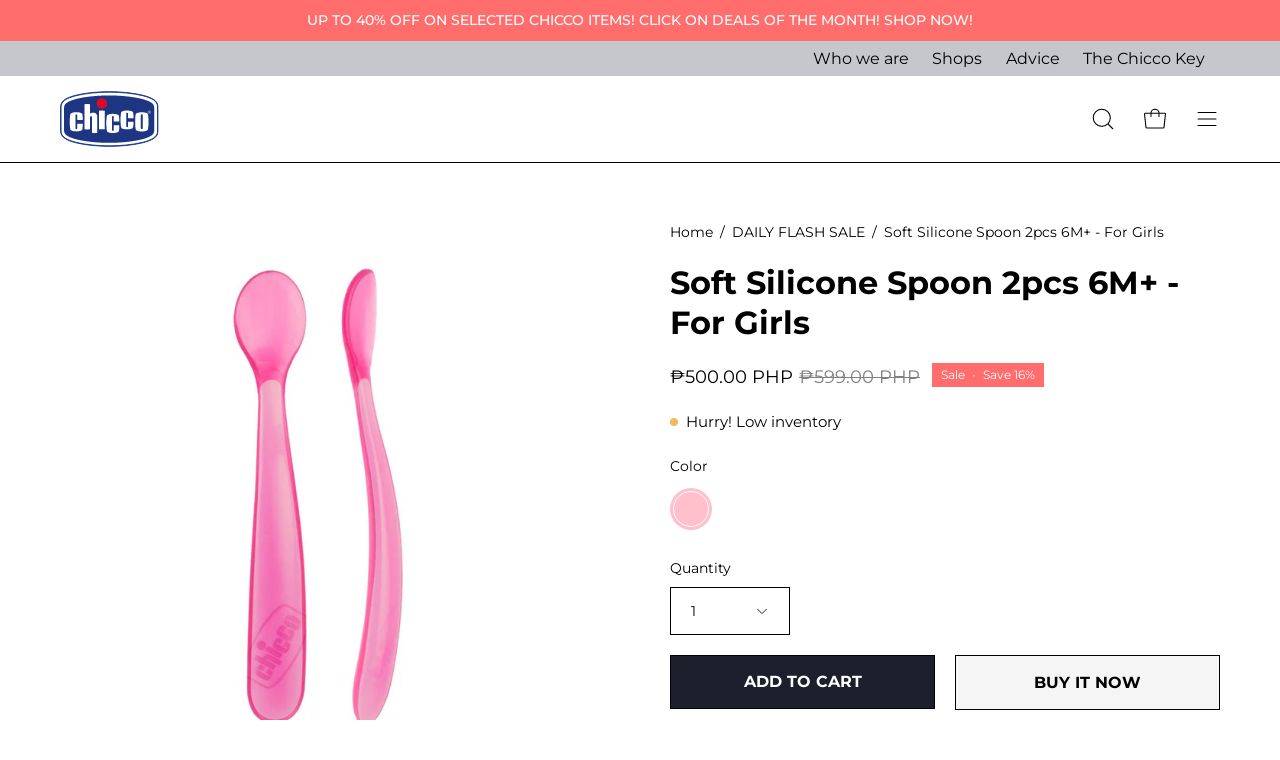

--- FILE ---
content_type: text/html; charset=utf-8
request_url: https://chicco.com.ph/products/soft-silicone-spoon-2pcs-6mos-for-girls
body_size: 35440
content:
<!doctype html>
<html class="no-js no-touch" lang="en">
<head>
  <!-- GRAAS Google Tag Manager -->
<script>(function(w,d,s,l,i){w[l]=w[l]||[];w[l].push({'gtm.start':
new Date().getTime(),event:'gtm.js'});var f=d.getElementsByTagName(s)[0],
j=d.createElement(s),dl=l!='dataLayer'?'&l='+l:'';j.async=true;j.src=
'https://www.googletagmanager.com/gtm.js?id='+i+dl;f.parentNode.insertBefore(j,f);
})(window,document,'script','dataLayer','GTM-T9LWPHD7');</script>
<!-- GRAAS End Google Tag Manager -->
  <meta charset="utf-8">
  <meta http-equiv='X-UA-Compatible' content='IE=edge'>
  <meta name="viewport" content="width=device-width, height=device-height, initial-scale=1.0, minimum-scale=1.0">
  <link rel="canonical" href="https://chicco.com.ph/products/soft-silicone-spoon-2pcs-6mos-for-girls" />

  <link rel="preload" as="style" href="//chicco.com.ph/cdn/shop/t/10/assets/theme.css?v=147746326972176251331707881534">
  <link rel="preload" as="script" href="//chicco.com.ph/cdn/shop/t/10/assets/lazysizes.min.js?v=111431644619468174291707881534">
  <link rel="preload" as="script" href="//chicco.com.ph/cdn/shop/t/10/assets/vendor.js?v=63626716640784598841707881534">
  <link rel="preload" as="script" href="//chicco.com.ph/cdn/shop/t/10/assets/theme.js?v=169869040944599966851707881534">
  <link rel="preload" as="image" href="//chicco.com.ph/cdn/shop/t/10/assets/loading.svg?v=91665432863842511931707881534">

  <link rel="preconnect" href="https://cdn.shopify.com" crossorigin>
  <link rel="preconnect" href="https://fonts.shopify.com" crossorigin>
  <link rel="preconnect" href="https://monorail-edge.shopifysvc.com" crossorigin><style data-shopify>:root { --loader-image-size: 60px; }:root { --loader-image-size: 320px; }html:not(.is-loading) .loading-overlay { opacity: 0; visibility: hidden; pointer-events: none; }
    .loading-overlay { position: fixed; top: 0; left: 0; z-index: 99999; width: 100vw; height: 100vh; display: flex; align-items: center; justify-content: center; background: var(--bg); transition: opacity 0.3s ease-out, visibility 0s linear 0.3s; }
    .loading-overlay .loader__image--fallback { width: 320px; height: 100%; background: var(--loader-image) no-repeat center center/contain; }
    .loader__image__holder { position: absolute; top: 0; left: 0; width: 100%; height: 100%; font-size: 0; display: flex; align-items: center; justify-content: center; animation: pulse-loading 2s infinite ease-in-out; }
    .loader__image { max-width: 60px; height: auto; object-fit: contain; }
    .loader--line {
      position: relative;
      height: 4px;
      display: block;
      background-color: var(--button-primary-fade);
      border-radius: 2px;
      overflow: hidden;
      width: 100%;
      opacity: 0;
      visibility: hidden;
      transition: opacity .3s ease, visibility 0s linear .3s;
    }

    .loadMore .loader,
    .is-loading .loader {
      visibility: visible;
      opacity: 1;
      transition-delay: 0s;
    }

    .lazyloaded .loader {
      opacity: 0;
      visibility: hidden;
    }

    .loader-indeterminate { background-color: var(--button-primary-bg); }
    .loader-indeterminate::before {
      content: '';
      position: absolute;
      background-color: inherit;
      top: 0;
      left: -35%;
      width: 100%;
      bottom: 0;
      will-change: transform;
      -webkit-animation: indeterminate 2.1s cubic-bezier(0.65, 0.815, 0.735, 0.395) infinite;
      animation: indeterminate 2.1s cubic-bezier(0.65, 0.815, 0.735, 0.395) infinite;
    }

    .loader-indeterminate::after {
      content: '';
      position: absolute;
      background-color: inherit;
      top: 0;
      left: -200%;
      width: 100%;
      bottom: 0;
      will-change: transform;
      -webkit-animation: indeterminate-short 2.1s cubic-bezier(0.165, 0.84, 0.44, 1) infinite;
      animation: indeterminate-short 2.1s cubic-bezier(0.165, 0.84, 0.44, 1) infinite;
      -webkit-animation-delay: 1.15s;
      animation-delay: 1.15s;
    }

    @keyframes indeterminate {
      0% { transform: translateX(0) scale(0.35, 1); }
      60% { transform: translateX(50%) scale(0.9, 1); }
      100% { transform: translateX(100%) scale(0.9, 1); }
    }
    @keyframes indeterminate-short {
      0% { transform: translateX(0) scale(2, 1); }
      60% { transform: translateX(460px) scale(0.01, 1); }
      100% { transform: translateX(460px) scale(0.01, 1); }
    }
    @keyframes pulse-loading {
      0% { opacity: 1; }
      50% { opacity: .25; }
      100% { opacity: 1; }
    }</style><script>
    const loadingAppearance = "once";
    const loaded = sessionStorage.getItem('loaded');

    if (loadingAppearance === 'once') {
      if (loaded === null) {
        sessionStorage.setItem('loaded', true);
        document.documentElement.classList.add('is-loading');
      }
    } else {
      document.documentElement.classList.add('is-loading');
    }
  </script>
  <title>Chicco Soft Silicone Spoons | 2pcs | For babies 6 months and up | Pink &ndash; Chicco Philippines</title><meta name="description" content="Make feeding time a gentle and enjoyable experience for your little one with Chicco Soft Silicone Spoons. These spoons are designed to be gentle on delicate gums, easy for little hands (and grown-up hands!) to hold, and are made with safe materials for your baby&#39;s well-being."><link rel="preload" as="font" href="//chicco.com.ph/cdn/fonts/montserrat/montserrat_n4.81949fa0ac9fd2021e16436151e8eaa539321637.woff2" type="font/woff2" crossorigin><link rel="preload" as="font" href="//chicco.com.ph/cdn/fonts/montserrat/montserrat_n7.3c434e22befd5c18a6b4afadb1e3d77c128c7939.woff2" type="font/woff2" crossorigin>

<meta property="og:site_name" content="Chicco Philippines">
<meta property="og:url" content="https://chicco.com.ph/products/soft-silicone-spoon-2pcs-6mos-for-girls">
<meta property="og:title" content="Chicco Soft Silicone Spoons | 2pcs | For babies 6 months and up | Pink">
<meta property="og:type" content="product">
<meta property="og:description" content="Make feeding time a gentle and enjoyable experience for your little one with Chicco Soft Silicone Spoons. These spoons are designed to be gentle on delicate gums, easy for little hands (and grown-up hands!) to hold, and are made with safe materials for your baby&#39;s well-being."><meta property="og:image" content="http://chicco.com.ph/cdn/shop/files/006828_11_Chicco_SoftSiliconeSpoon_Pink_MainImage.jpg?v=1690801541">
  <meta property="og:image:secure_url" content="https://chicco.com.ph/cdn/shop/files/006828_11_Chicco_SoftSiliconeSpoon_Pink_MainImage.jpg?v=1690801541">
  <meta property="og:image:width" content="1024">
  <meta property="og:image:height" content="1024"><meta property="og:price:amount" content="500.00">
  <meta property="og:price:currency" content="PHP"><meta name="twitter:card" content="summary_large_image">
<meta name="twitter:title" content="Chicco Soft Silicone Spoons | 2pcs | For babies 6 months and up | Pink">
<meta name="twitter:description" content="Make feeding time a gentle and enjoyable experience for your little one with Chicco Soft Silicone Spoons. These spoons are designed to be gentle on delicate gums, easy for little hands (and grown-up hands!) to hold, and are made with safe materials for your baby&#39;s well-being."><style data-shopify>@font-face {
  font-family: Montserrat;
  font-weight: 700;
  font-style: normal;
  font-display: swap;
  src: url("//chicco.com.ph/cdn/fonts/montserrat/montserrat_n7.3c434e22befd5c18a6b4afadb1e3d77c128c7939.woff2") format("woff2"),
       url("//chicco.com.ph/cdn/fonts/montserrat/montserrat_n7.5d9fa6e2cae713c8fb539a9876489d86207fe957.woff") format("woff");
}

@font-face {
  font-family: Montserrat;
  font-weight: 400;
  font-style: normal;
  font-display: swap;
  src: url("//chicco.com.ph/cdn/fonts/montserrat/montserrat_n4.81949fa0ac9fd2021e16436151e8eaa539321637.woff2") format("woff2"),
       url("//chicco.com.ph/cdn/fonts/montserrat/montserrat_n4.a6c632ca7b62da89c3594789ba828388aac693fe.woff") format("woff");
}



  @font-face {
  font-family: Montserrat;
  font-weight: 800;
  font-style: normal;
  font-display: swap;
  src: url("//chicco.com.ph/cdn/fonts/montserrat/montserrat_n8.853056e398b4dadf6838423edb7abaa02f651554.woff2") format("woff2"),
       url("//chicco.com.ph/cdn/fonts/montserrat/montserrat_n8.9201aba6104751e1b3e48577a5a739fc14862200.woff") format("woff");
}




  @font-face {
  font-family: Montserrat;
  font-weight: 400;
  font-style: normal;
  font-display: swap;
  src: url("//chicco.com.ph/cdn/fonts/montserrat/montserrat_n4.81949fa0ac9fd2021e16436151e8eaa539321637.woff2") format("woff2"),
       url("//chicco.com.ph/cdn/fonts/montserrat/montserrat_n4.a6c632ca7b62da89c3594789ba828388aac693fe.woff") format("woff");
}




  @font-face {
  font-family: Montserrat;
  font-weight: 900;
  font-style: normal;
  font-display: swap;
  src: url("//chicco.com.ph/cdn/fonts/montserrat/montserrat_n9.680ded1be351aa3bf3b3650ac5f6df485af8a07c.woff2") format("woff2"),
       url("//chicco.com.ph/cdn/fonts/montserrat/montserrat_n9.0cc5aaeff26ef35c23b69a061997d78c9697a382.woff") format("woff");
}




  @font-face {
  font-family: Montserrat;
  font-weight: 100;
  font-style: normal;
  font-display: swap;
  src: url("//chicco.com.ph/cdn/fonts/montserrat/montserrat_n1.2f0714cbd41857ba00d5d4fafdce92c40aadb8e6.woff2") format("woff2"),
       url("//chicco.com.ph/cdn/fonts/montserrat/montserrat_n1.7bec1bf4c4d0f77c37dc95cf9616413eceba9082.woff") format("woff");
}




  @font-face {
  font-family: Montserrat;
  font-weight: 500;
  font-style: normal;
  font-display: swap;
  src: url("//chicco.com.ph/cdn/fonts/montserrat/montserrat_n5.07ef3781d9c78c8b93c98419da7ad4fbeebb6635.woff2") format("woff2"),
       url("//chicco.com.ph/cdn/fonts/montserrat/montserrat_n5.adf9b4bd8b0e4f55a0b203cdd84512667e0d5e4d.woff") format("woff");
}




  @font-face {
  font-family: Montserrat;
  font-weight: 400;
  font-style: italic;
  font-display: swap;
  src: url("//chicco.com.ph/cdn/fonts/montserrat/montserrat_i4.5a4ea298b4789e064f62a29aafc18d41f09ae59b.woff2") format("woff2"),
       url("//chicco.com.ph/cdn/fonts/montserrat/montserrat_i4.072b5869c5e0ed5b9d2021e4c2af132e16681ad2.woff") format("woff");
}




  @font-face {
  font-family: Montserrat;
  font-weight: 700;
  font-style: italic;
  font-display: swap;
  src: url("//chicco.com.ph/cdn/fonts/montserrat/montserrat_i7.a0d4a463df4f146567d871890ffb3c80408e7732.woff2") format("woff2"),
       url("//chicco.com.ph/cdn/fonts/montserrat/montserrat_i7.f6ec9f2a0681acc6f8152c40921d2a4d2e1a2c78.woff") format("woff");
}


:root {--COLOR-BUTTON-PRIMARY-BG: #1d1f2d;
  --COLOR-BUTTON-PRIMARY-BG-HOVER: #001b71;--PRIMARY-BG-TRANSITION: background 0s linear 0s;
    --PRIMARY-BG-TRANSITION-HOVER: background 0s linear 0.3s;--COLOR-BUTTON-PRIMARY-TEXT: #fff;--COLOR-BUTTON-PRIMARY-TEXT-HOVER: #ffffff;--COLOR-BUTTON-PRIMARY-BORDER: #000000;--PRIMARY-BUTTON-BORDER: var(--BORDER-WIDTH) solid var(--COLOR-BUTTON-PRIMARY-BORDER);--COLOR-BUTTON-PRIMARY-BORDER-HOVER: #000000;--PRIMARY-BUTTON-BORDER-HOVER: var(--BORDER-WIDTH) solid var(--COLOR-BUTTON-PRIMARY-BORDER-HOVER);--COLOR-BUTTON-PRIMARY-FADE: rgba(29, 31, 45, 0.05);
  --COLOR-BUTTON-PRIMARY-BG-ALPHA-50: rgba(29, 31, 45, 0.5);
  --COLOR-BUTTON-PRIMARY-TEXT-ALPHA-50: rgba(255, 255, 255, 0.5);

  --COLOR-BUTTON-SECONDARY-BG: #f5f5f5;
  --COLOR-BUTTON-SECONDARY-BG-HOVER: #001b71;--SECONDARY-BG-TRANSITION: background 0s linear 0s;
    --SECONDARY-BG-TRANSITION-HOVER: background 0s linear 0.3s;--COLOR-BUTTON-SECONDARY-TEXT: #000;--COLOR-BUTTON-SECONDARY-TEXT-HOVER: #ffffff;--COLOR-BUTTON-SECONDARY-BORDER: #000;--SECONDARY-BUTTON-BORDER: var(--BORDER-WIDTH) solid var(--COLOR-BUTTON-SECONDARY-BORDER);--COLOR-BUTTON-SECONDARY-BORDER-HOVER: #000;--SECONDARY-BUTTON-BORDER-HOVER: var(--BORDER-WIDTH) solid var(--COLOR-BUTTON-SECONDARY-BORDER-HOVER);--COLOR-BUTTON-SECONDARY-TEXT-ALPHA-50: rgba(0, 0, 0, 0.5);

  --COLOR-HEADING: #000;
  --COLOR-TEXT: #000;
  --COLOR-TEXT-DARKEN: #000000;
  --COLOR-TEXT-LIGHTEN: #333333;
  --COLOR-TEXT-ALPHA-5: rgba(0, 0, 0, 0.05);
  --COLOR-TEXT-ALPHA-8: rgba(0, 0, 0, 0.08);
  --COLOR-TEXT-ALPHA-10: rgba(0, 0, 0, 0.1);
  --COLOR-TEXT-ALPHA-15: rgba(0, 0, 0, 0.15);
  --COLOR-TEXT-ALPHA-20: rgba(0, 0, 0, 0.2);
  --COLOR-TEXT-ALPHA-25: rgba(0, 0, 0, 0.25);
  --COLOR-TEXT-ALPHA-50: rgba(0, 0, 0, 0.5);
  --COLOR-TEXT-ALPHA-60: rgba(0, 0, 0, 0.6);
  --COLOR-TEXT-ALPHA-85: rgba(0, 0, 0, 0.85);

  --COLOR-BG: #ffffff;
  --COLOR-BG-ALPHA-25: rgba(255, 255, 255, 0.25);
  --COLOR-BG-ALPHA-35: rgba(255, 255, 255, 0.35);
  --COLOR-BG-ALPHA-60: rgba(255, 255, 255, 0.6);
  --COLOR-BG-ALPHA-65: rgba(255, 255, 255, 0.65);
  --COLOR-BG-ALPHA-85: rgba(255, 255, 255, 0.85);
  --COLOR-BG-OVERLAY: rgba(255, 255, 255, 0.75);
  --COLOR-BG-DARKEN: #e6e6e6;
  --COLOR-BG-LIGHTEN-DARKEN: #e6e6e6;
  --COLOR-BG-LIGHTEN-DARKEN-2: #cdcdcd;
  --COLOR-BG-LIGHTEN-DARKEN-3: #b3b3b3;
  --COLOR-BG-LIGHTEN-DARKEN-4: #9a9a9a;
  --COLOR-BG-LIGHTEN-DARKEN-CONTRAST: #b3b3b3;
  --COLOR-BG-LIGHTEN-DARKEN-CONTRAST-2: #999999;
  --COLOR-BG-LIGHTEN-DARKEN-CONTRAST-3: #808080;
  --COLOR-BG-LIGHTEN-DARKEN-CONTRAST-4: #666666;

  --COLOR-BG-SECONDARY: #efefee;
  --COLOR-BG-SECONDARY-LIGHTEN-DARKEN: #d6d6d4;
  --COLOR-BG-SECONDARY-LIGHTEN-DARKEN-CONTRAST: #72726c;

  --COLOR-BG-ACCENT: #F6F6F7;

  --COLOR-INPUT-BG: #ffffff;

  --COLOR-ACCENT: #004AC7;
  --COLOR-ACCENT-TEXT: #fff;

  --COLOR-TAG-SAVING: #ff6d6d;
  --COLOR-TAG-SAVING-TEXT: #fff;

  --COLOR-TAG-CUSTOM: #000;
  --COLOR-TAG-TEXT: #fff;

  --COLOR-BORDER: #d3d3d3;
  --COLOR-BORDER-ALPHA-15: rgba(211, 211, 211, 0.15);
  --COLOR-BORDER-ALPHA-30: rgba(211, 211, 211, 0.3);
  --COLOR-BORDER-ALPHA-50: rgba(211, 211, 211, 0.5);
  --COLOR-BORDER-ALPHA-65: rgba(211, 211, 211, 0.65);
  --COLOR-BORDER-LIGHTEN-DARKEN: #868686;
  --COLOR-BORDER-HAIRLINE: #f7f7f7;

  --COLOR-WHITE-BLACK: fff;
  --COLOR-BLACK-WHITE: #000;--COLOR-DISABLED-GREY: rgba(0, 0, 0, 0.05);
  --COLOR-DISABLED-GREY-DARKEN: rgba(0, 0, 0, 0.45);
  --COLOR-ERROR: #D02E2E;
  --COLOR-ERROR-BG: #f3cbcb;
  --COLOR-SUCCESS: #56AD6A;
  --COLOR-SUCCESS-BG: #ECFEF0;
  --COLOR-WARN: #ECBD5E;
  --COLOR-TRANSPARENT: rgba(255, 255, 255, 0);
  --COLOR-WHITE: #fff;
  --COLOR-WHITE-ALPHA-50: rgba(255, 255, 255, 0.5);
  --COLOR-WHITE-ALPHA-60: rgba(255, 255, 255, 0.6);
  --COLOR-BLACK: #000;
  --COLOR-BLACK-ALPHA-20: rgba(0, 0, 0, 0.2);
  --COLOR-BLACK-ALPHA-50: rgba(0, 0, 0, 0.5);
  --COLOR-BLACK-ALPHA-60: rgba(0, 0, 0, 0.6);--FONT-STACK-BODY: Montserrat, sans-serif;
  --FONT-STYLE-BODY: normal;
  --FONT-STYLE-BODY-ITALIC: italic;
  --FONT-ADJUST-BODY: 1.0;

  --FONT-WEIGHT-BODY: 400;
  --FONT-WEIGHT-BODY-LIGHT: 100;
  --FONT-WEIGHT-BODY-MEDIUM: 700;
  --FONT-WEIGHT-BODY-BOLD: 500;

  --FONT-STACK-HEADING: Montserrat, sans-serif;
  --FONT-STYLE-HEADING: normal;
  --FONT-STYLE-HEADING-ITALIC: italic;
  --FONT-ADJUST-HEADING: 1.0;

  --FONT-WEIGHT-HEADING: 700;
  --FONT-WEIGHT-HEADING-LIGHT: 400;
  --FONT-WEIGHT-HEADING-MEDIUM: 900;
  --FONT-WEIGHT-HEADING-BOLD: 800;

  --FONT-STACK-NAV: Montserrat, sans-serif;
  --FONT-STYLE-NAV: normal;
  --FONT-STYLE-NAV-ITALIC: italic;
  --FONT-ADJUST-NAV: 0.9;

  --FONT-WEIGHT-NAV: 400;
  --FONT-WEIGHT-NAV-LIGHT: 100;
  --FONT-WEIGHT-NAV-MEDIUM: 700;
  --FONT-WEIGHT-NAV-BOLD: 500;

  --FONT-STACK-BUTTON: Montserrat, sans-serif;
  --FONT-STYLE-BUTTON: normal;
  --FONT-STYLE-BUTTON-ITALIC: italic;
  --FONT-ADJUST-BUTTON: 1.0;

  --FONT-WEIGHT-BUTTON: 700;
  --FONT-WEIGHT-BUTTON-MEDIUM: 900;
  --FONT-WEIGHT-BUTTON-BOLD: 800;

  --FONT-STACK-SUBHEADING: Montserrat, sans-serif;
  --FONT-STYLE-SUBHEADING: normal;
  --FONT-STYLE-SUBHEADING-ITALIC: italic;
  --FONT-ADJUST-SUBHEADING: 1.0;

  --FONT-WEIGHT-SUBHEADING: 400;
  --FONT-WEIGHT-SUBHEADING-LIGHT: 100;
  --FONT-WEIGHT-SUBHEADING-MEDIUM: 700;
  --FONT-WEIGHT-SUBHEADING-BOLD: 500;

  --LETTER-SPACING-SUBHEADING: 0.0em;
  --LETTER-SPACING-BUTTON: 0.0em;

  --BUTTON-TEXT-CAPS: uppercase;
  --SUBHEADING-TEXT-CAPS: none;--FONT-SIZE-INPUT: 1.0rem;--RADIUS: 0px;
  --RADIUS-SMALL: 0px;
  --RADIUS-TINY: 0px;
  --RADIUS-BADGE: 0px;
  --RADIUS-CHECKBOX: 0px;
  --RADIUS-TEXTAREA: 0px;--PRODUCT-MEDIA-PADDING-TOP: 130.0%;--BORDER-WIDTH: 1px;--STROKE-WIDTH: 12px;--SITE-WIDTH: 1440px;
  --SITE-WIDTH-NARROW: 840px;--ICON-ARROW-RIGHT: url( "//chicco.com.ph/cdn/shop/t/10/assets/icon-chevron-right.svg?v=115618353204357621731707881534" );--loading-svg: url( "//chicco.com.ph/cdn/shop/t/10/assets/loading.svg?v=91665432863842511931707881534" );
  --icon-check: url( "//chicco.com.ph/cdn/shop/t/10/assets/icon-check.svg?v=175316081881880408121707881534" );
  --icon-check-swatch: url( "//chicco.com.ph/cdn/shop/t/10/assets/icon-check-swatch.svg?v=131897745589030387781707881534" );
  --icon-zoom-in: url( "//chicco.com.ph/cdn/shop/t/10/assets/icon-zoom-in.svg?v=157433013461716915331707881534" );
  --icon-zoom-out: url( "//chicco.com.ph/cdn/shop/t/10/assets/icon-zoom-out.svg?v=164909107869959372931707881534" );--collection-sticky-bar-height: 0;
  --collection-image-padding-top: 60%;

  --drawer-width: 400px;
  --drawer-transition: transform 0.4s cubic-bezier(0.46, 0.01, 0.32, 1);--full-height: 100vh;
  --header-height: 60px;
  --has-scrolled-header-height: 60px;
  --announcement-height: 0px;
  --content-full: calc(100vh - var(--header-height) - var(--announcement-height));--gutter: 60px;
  --gutter-mobile: 20px;
  --grid-gutter: 20px;
  --grid-gutter-mobile: 35px;--inner: 20px;
  --inner-tablet: 18px;
  --inner-mobile: 16px;--grid: repeat(4, minmax(0, 1fr));
  --grid-tablet: repeat(2, minmax(0, 1fr));
  --grid-mobile: repeat(2, minmax(0, 1fr));
  --megamenu-grid: repeat(4, minmax(0, 1fr));
  --grid-row: 1 / span 4;--scrollbar-width: 0px;--overlay: #000;
  --overlay-opacity: 1;--swatch-width: 40px;
  --swatch-height: 20px;
  --swatch-size: 42px;
  --swatch-size-mobile: 30px;

  
  --move-offset: 20px;

  
  --autoplay-speed: 2200ms;

  

    --filter-bg: 1.0;
    --product-filter-bg: 1.0;}</style><link href="//chicco.com.ph/cdn/shop/t/10/assets/theme.css?v=147746326972176251331707881534" rel="stylesheet" type="text/css" media="all" /><script type="text/javascript">
    if (window.MSInputMethodContext && document.documentMode) {
      var scripts = document.getElementsByTagName('script')[0];
      var polyfill = document.createElement("script");
      polyfill.defer = true;
      polyfill.src = "//chicco.com.ph/cdn/shop/t/10/assets/ie11.js?v=164037955086922138091707881534";

      scripts.parentNode.insertBefore(polyfill, scripts);

      document.documentElement.classList.add('ie11');
    } else {
      document.documentElement.className = document.documentElement.className.replace('no-js', 'js');
    }

    document.addEventListener('lazyloaded', (e) => {
      const lazyImage = e.target.parentNode;
      if (lazyImage.classList.contains('lazy-image')) {
        // Wait for the fade in images animation to complete
        setTimeout(() => {
          lazyImage.style.backgroundImage = 'none';
        }, 500);
      }
    });

    let root = '/';
    if (root[root.length - 1] !== '/') {
      root = `${root}/`;
    }

    window.theme = {
      assets: {
        photoswipe: '//chicco.com.ph/cdn/shop/t/10/assets/photoswipe.js?v=108660782622152556431707881534',
        smoothscroll: '//chicco.com.ph/cdn/shop/t/10/assets/smoothscroll.js?v=37906625415260927261707881534',
        no_image: "//chicco.com.ph/cdn/shopifycloud/storefront/assets/no-image-2048-a2addb12_1024x.gif",
        swatches: '//chicco.com.ph/cdn/shop/t/10/assets/swatches.json?v=108341084980828767351707881534',
        base: "//chicco.com.ph/cdn/shop/t/10/assets/"
      },
      routes: {
        root: root,
        cart_url: "\/cart",
        cart_add_url: "\/cart\/add",
        cart_change_url: "\/cart\/change",
        shop_url: "https:\/\/chicco.com.ph",
        search_url: "\/search",
        product_recommendations_url: "\/recommendations\/products"
      },
      strings: {
        add_to_cart: "Add to Cart",
        cart_acceptance_error: "You must accept our terms and conditions.",
        cart_empty: "Your cart is currently empty.",
        cart_price: "Price",
        cart_quantity: "Quantity",
        cart_items_one: "{{ count }} item",
        cart_items_many: "{{ count }} items",
        cart_title: "Cart",
        cart_total: "Total",
        continue_shopping: "Continue Shopping",
        free: "Free",
        limit_error: "Sorry, looks like we don\u0026#39;t have enough of this product.",
        no_results: "No results found",
        preorder: "Pre-Order",
        remove: "Remove",
        results_one: " result",
        results_other: " results",
        sale_badge_text: "Sale",
        saving_badge: "Save {{ discount }}",
        saving_up_to_badge: "Save up to {{ discount }}",
        sold_out: "Sold Out",
        subscription: "Subscription",
        unavailable: "Unavailable",
        unit_price_label: "Unit price",
        unit_price_separator: "per",
        view_all: "View All",
        zero_qty_error: "Quantity must be greater than 0.",
        delete_confirm: "Are you sure you wish to delete this address?",
        newsletter_product_availability: "Notify Me When It’s Available"
      },
      icons: {
        plus: '<svg aria-hidden="true" focusable="false" role="presentation" class="icon icon-toggle-plus" viewBox="0 0 192 192"><path d="M30 96h132M96 30v132" stroke="currentColor" stroke-linecap="round" stroke-linejoin="round"/></svg>',
        minus: '<svg aria-hidden="true" focusable="false" role="presentation" class="icon icon-toggle-minus" viewBox="0 0 192 192"><path d="M30 96h132" stroke="currentColor" stroke-linecap="round" stroke-linejoin="round"/></svg>',
        close: '<svg aria-hidden="true" focusable="false" role="presentation" class="icon icon-close" viewBox="0 0 192 192"><path d="M150 42L42 150M150 150L42 42" stroke="currentColor" stroke-linecap="round" stroke-linejoin="round"/></svg>'
      },
      settings: {
        animations: true,
        cartType: "drawer",
        enableAcceptTerms: false,
        enableInfinityScroll: false,
        enablePaymentButton: true,
        gridImageSize: "cover",
        gridImageAspectRatio: 1.3,
        mobileMenuBehaviour: "trigger",
        productGridHover: "none",
        savingBadgeType: "percentage",
        showSaleBadge: true,
        showSoldBadge: true,
        showSavingBadge: true,
        quickBuy: "quick_buy",
        currency_code_enable: true,
        hideInventoryCount: true,
        enableColorSwatchesCollection: true,
      },
      sizes: {
        mobile: 480,
        small: 768,
        large: 1024,
        widescreen: 1440
      },
      moneyFormat: "₱{{amount}}",
      moneyWithCurrencyFormat: "₱{{amount}} PHP",
      info: {
        name: 'Palo Alto'
      },
      version: '4.6.0'
    };
    window.lazySizesConfig = window.lazySizesConfig || {};
    window.lazySizesConfig.preloadAfterLoad = true;
    window.PaloAlto = window.PaloAlto || {};
    window.slate = window.slate || {};
    window.isHeaderTransparent = false;
    window.initialHeaderHeight = 60;
    window.hasScrolledHeaderHeight = 60;
    window.lastWindowWidth = window.innerWidth || document.documentElement.clientWidth;
  </script>
  <script src="//chicco.com.ph/cdn/shop/t/10/assets/lazysizes.min.js?v=111431644619468174291707881534" async="async"></script><script src="//chicco.com.ph/cdn/shop/t/10/assets/vendor.js?v=63626716640784598841707881534" defer="defer"></script>
  <script src="//chicco.com.ph/cdn/shop/t/10/assets/theme.js?v=169869040944599966851707881534" defer="defer"></script>

  <style>.spf-filter-loading #gf-products > *:not(.spf-product--skeleton), .spf-filter-loading [data-globo-filter-items] > *:not(.spf-product--skeleton){visibility: hidden; opacity: 0}</style>
<link rel="preconnect" href="https://filter-v9.globosoftware.net" />
<script>
  document.getElementsByTagName('html')[0].classList.add('spf-filter-loading');
  window.addEventListener("globoFilterRenderCompleted",function(e){document.getElementsByTagName('html')[0].classList.remove('spf-filter-loading')})
  window.sortByRelevance = false;
  window.moneyFormat = "₱{{amount}}";
  window.GloboMoneyFormat = "₱{{amount}}";
  window.GloboMoneyWithCurrencyFormat = "₱{{amount}} PHP";
  window.filterPriceRate = 1;
  window.filterPriceAdjustment = 1;

  window.shopCurrency = "PHP";
  window.currentCurrency = "PHP";

  window.isMultiCurrency = false;
  window.globoFilterAssetsUrl = '//chicco.com.ph/cdn/shop/t/10/assets/';
  window.assetsUrl = '//chicco.com.ph/cdn/shop/t/10/assets/';
  window.filesUrl = '//chicco.com.ph/cdn/shop/files/';
  var page_id = 0;
  var globo_filters_json = {"default":0}
  var GloboFilterConfig = {
    api: {
      filterUrl: "https://filter-v9.globosoftware.net/filter",
      searchUrl: "https://filter-v9.globosoftware.net/search",
      url: "https://filter-v9.globosoftware.net",
    },
    shop: {
      name: "Chicco Philippines",
      url: "https://chicco.com.ph",
      domain: "chicco-ph.myshopify.com",
      is_multicurrency: false,
      currency: "PHP",
      cur_currency: "PHP",
      cur_locale: "en",
      cur_country: "PH",
      locale: "en",
      root_url: "",
      country_code: "PH",
      product_image: {width: 360, height: 504},
      no_image_url: "https://cdn.shopify.com/s/images/themes/product-1.png",
      themeStoreId: 777,
      swatches:  {"color":{"cyan":{"mode":1,"color_1":"rgba(0, 255, 255, 1)"},"white":{"mode":1,"color_1":"rgba(255, 255, 255, 1)"}}},
      newUrlStruct: true,
      translation: {"default":{"search":{"suggestions":"Suggestions","collections":"Collections","pages":"Pages","product":"Product","products":"Products","view_all":"Search for","view_all_products":"View all products","not_found":"Sorry, nothing found for","product_not_found":"No products were found","no_result_keywords_suggestions_title":"Popular searches","no_result_products_suggestions_title":"However, You may like","zero_character_keywords_suggestions_title":"Suggestions","zero_character_popular_searches_title":"Popular searches","zero_character_products_suggestions_title":"Trending products"},"form":{"heading":"Search products","select":"-- Select --","search":"Search","submit":"Search","clear":"Clear"},"filter":{"filter_by":"Filter By","clear_all":"Clear All","view":"View","clear":"Clear","in_stock":"In Stock","out_of_stock":"Out of Stock","ready_to_ship":"Ready to ship","search":"Search options","choose_values":"Choose values"},"sort":{"sort_by":"Sort By","manually":"Featured","availability_in_stock_first":"Availability","relevance":"Relevance","best_selling":"Best Selling","alphabetically_a_z":"Alphabetically, A-Z","alphabetically_z_a":"Alphabetically, Z-A","price_low_to_high":"Price, low to high","price_high_to_low":"Price, high to low","date_new_to_old":"Date, new to old","date_old_to_new":"Date, old to new","sale_off":"% Sale off"},"product":{"add_to_cart":"Add to cart","unavailable":"Unavailable","sold_out":"Sold out","sale":"Sale","load_more":"Load more","limit":"Show","search":"Search products","no_results":"Sorry, there are no products in this collection"}}},
      redirects: null,
      images: ["password-page-background.jpg"],
      settings: {"color_body_bg":"#ffffff","color_body_bg_secondary":"#efefee","color_bg_accent":"#F6F6F7","color_headings":"#000","color_body_text":"#000","color_accent":"#004AC7","color_borders_and_lines":"#d3d3d3","color_custom_badge_bg":"#000","color_custom_badge_text":"#fff","color_saving_badge_bg":"#ff6d6d","color_saving_badge_text":"#fff","color_button_primary_bg":"#1d1f2d","color_button_primary_text":"#fff","color_button_primary_border":"#000000","color_button_primary_bg_hover":"#001b71","color_button_primary_text_hover":"#ffffff","color_button_primary_border_hover":"#000000","color_button_secondary_bg":"#f5f5f5","color_button_secondary_text":"#000","color_button_secondary_border":"#000","color_button_secondary_bg_hover":"#001b71","color_button_secondary_text_hover":"#ffffff","color_button_secondary_border_hover":"#000","type_heading_font":{"error":"json not allowed for this object"},"heading_size":100,"type_base_font":{"error":"json not allowed for this object"},"text_size":100,"type_nav_font":"body","nav_font_weight":"light","nav_size":90,"nav_caps":false,"type_button_font":"heading","button_size":100,"button_letter_spacing":0,"button_caps":true,"type_subheading_font":"body","subheading_caps":false,"subheading_size":100,"subheading_letter_spacing":0,"show_spacer_lines":false,"line_thickness":"normal","arrow_style":"chevron","show_rounded_corners":false,"show_text_shadow":true,"mobile_menu_behaviour":"trigger","enable_infinity_scroll":false,"animations_enabled":true,"button_style":"square","show_scroll_to_top":false,"color_swatches_product_style":"circle","show_product_gray_bg":false,"variants_style":"auto","enable_color_swatches_product":true,"enable_video_looping":false,"show_newsletter":true,"content_alignment":"left","products_per_row_on_desktop":4,"products_per_row_on_mobile":"2","image_size":"cover","image_aspect_ratio":1.3,"show_gray_bg":false,"product_grid_hover":"none","product_grid_hover_animation":"slide-in","show_sale_badge":true,"show_custom_badge":true,"show_sold_badge":true,"show_saving_badge":true,"saving_badge_type":"percentage","enable_color_swatches_collection":true,"product_grid_hover_swatches":false,"show_rating":false,"cutline_color":"body","quick_buy":"quick_buy","quick_buy_image_layout":"large","show_labels":true,"show_quantity":false,"show_remaining":false,"show_payment_button":true,"max_inventory":10,"hide_inventory_count":true,"enable_subscriptions_selectors":true,"cart_type":"drawer","cart_icon":"bag","enable_cart_animation":true,"enable_cart_notes":true,"enable_gift_notes":true,"enable_additional_buttons":false,"show_empty_cart_buttons":true,"show_continue_shopping":true,"continue_shopping_link":null,"show_free_shipping_message":false,"message":"Spend ||amount|| more for FREE shipping.","free_shipping_limit":"100","cart_custom_message_text":"\u003cp\u003eNew customers save 10% with code \u003cstrong\u003eWELCOME10\u003c\/strong\u003e\u003c\/p\u003e","cart_custom_message_color":"text-light","enable_accept_terms":false,"accept_terms_text":"\u003cp\u003eI agree with the terms and conditions\u003c\/p\u003e","social_facebook_link":"https:\/\/www.facebook.com\/chiccophilippines\/","social_twitter_link":"","social_pinterest_link":"","social_instagram_link":"https:\/\/www.instagram.com\/chiccophilippines","social_tumblr_link":"","social_youtube_link":"https:\/\/www.youtube.com\/@chiccophilippines3560","social_tiktok_link":"https:\/\/www.tiktok.com\/@chiccophilippines","social_snapchat_link":"","social_rss_link":"","loading_image_width":60,"loading_appearance":"once","currency_code_enable":true,"favicon":null,"checkout_header_image":null,"checkout_logo_image":null,"checkout_logo_position":"left","checkout_logo_size":"medium","checkout_body_background_image":null,"checkout_body_background_color":"#ffffff","checkout_input_background_color_mode":"white","checkout_sidebar_background_image":null,"checkout_sidebar_background_color":"#fafafa","checkout_heading_font":"Helvetica Neue","checkout_body_font":"Helvetica Neue","checkout_accent_color":"#1990c6","checkout_button_color":"#1990c6","checkout_error_color":"#ff6d6d","logo_max_width":"30","show_shop_name":true,"customer_layout":"customer_area"},
      separate_options: null,
      home_filter: false,
      page: "product",
      cache: true,
      layout: "theme"
    },
    taxes: null,
    special_countries: null,
    adjustments: null,

    year_make_model: {
      id: null
    },
    filter: {
      id: globo_filters_json[page_id] || globo_filters_json['default'] || 0,
      layout: 1,
      showCount: true,
      isLoadMore: 0,
      filter_on_search_page: true
    },
    search:{
      enable: true,
      zero_character_suggestion: false,
      layout: 1,
    },
    collection: {
      id:0,
      handle:'',
      sort: 'best-selling',
      tags: null,
      vendor: null,
      type: null,
      term: null,
      limit: 12,
      products_count: 0,
      excludeTags: null
    },
    customer: false,
    selector: {
      sortBy: '.collection-sorting',
      pagination: '.pagination:first, .paginate:first, .pagination-custom:first, #pagination:first, #gf_pagination_wrap',
      products: '.grid.grid-collage'
    }
  };

</script>
<script defer src="//chicco.com.ph/cdn/shop/t/10/assets/v5.globo.filter.lib.js?v=143663916246347420011707881534"></script>

<link rel="preload stylesheet" href="//chicco.com.ph/cdn/shop/t/10/assets/v5.globo.search.css?v=36178431668889589591707881534" as="style">




<script>
  window.addEventListener('globoFilterRenderSearchCompleted', function () {
      if (document.querySelector('.nav-search .nav-search__close') !== null) {
        document.querySelector('.nav-search .nav-search__close').click();
      }
      setTimeout(function(){
          document.querySelector('.gl-d-searchbox-input').focus();
      }, 600);
  });
</script>

<script>window.performance && window.performance.mark && window.performance.mark('shopify.content_for_header.start');</script><meta name="google-site-verification" content="ulLAF2qGTz_DbrrbXwCzggMWb-thg5DZRB0bWQUuExo">
<meta id="shopify-digital-wallet" name="shopify-digital-wallet" content="/75741757741/digital_wallets/dialog">
<link rel="alternate" type="application/json+oembed" href="https://chicco.com.ph/products/soft-silicone-spoon-2pcs-6mos-for-girls.oembed">
<script async="async" src="/checkouts/internal/preloads.js?locale=en-PH"></script>
<script id="shopify-features" type="application/json">{"accessToken":"10b8756f414f4e902ca651ca94ad4d3c","betas":["rich-media-storefront-analytics"],"domain":"chicco.com.ph","predictiveSearch":true,"shopId":75741757741,"locale":"en"}</script>
<script>var Shopify = Shopify || {};
Shopify.shop = "chicco-ph.myshopify.com";
Shopify.locale = "en";
Shopify.currency = {"active":"PHP","rate":"1.0"};
Shopify.country = "PH";
Shopify.theme = {"name":"website update 02\/14","id":165376491821,"schema_name":"Palo Alto","schema_version":"4.6.0","theme_store_id":null,"role":"main"};
Shopify.theme.handle = "null";
Shopify.theme.style = {"id":null,"handle":null};
Shopify.cdnHost = "chicco.com.ph/cdn";
Shopify.routes = Shopify.routes || {};
Shopify.routes.root = "/";</script>
<script type="module">!function(o){(o.Shopify=o.Shopify||{}).modules=!0}(window);</script>
<script>!function(o){function n(){var o=[];function n(){o.push(Array.prototype.slice.apply(arguments))}return n.q=o,n}var t=o.Shopify=o.Shopify||{};t.loadFeatures=n(),t.autoloadFeatures=n()}(window);</script>
<script id="shop-js-analytics" type="application/json">{"pageType":"product"}</script>
<script defer="defer" async type="module" src="//chicco.com.ph/cdn/shopifycloud/shop-js/modules/v2/client.init-shop-cart-sync_BN7fPSNr.en.esm.js"></script>
<script defer="defer" async type="module" src="//chicco.com.ph/cdn/shopifycloud/shop-js/modules/v2/chunk.common_Cbph3Kss.esm.js"></script>
<script defer="defer" async type="module" src="//chicco.com.ph/cdn/shopifycloud/shop-js/modules/v2/chunk.modal_DKumMAJ1.esm.js"></script>
<script type="module">
  await import("//chicco.com.ph/cdn/shopifycloud/shop-js/modules/v2/client.init-shop-cart-sync_BN7fPSNr.en.esm.js");
await import("//chicco.com.ph/cdn/shopifycloud/shop-js/modules/v2/chunk.common_Cbph3Kss.esm.js");
await import("//chicco.com.ph/cdn/shopifycloud/shop-js/modules/v2/chunk.modal_DKumMAJ1.esm.js");

  window.Shopify.SignInWithShop?.initShopCartSync?.({"fedCMEnabled":true,"windoidEnabled":true});

</script>
<script id="__st">var __st={"a":75741757741,"offset":28800,"reqid":"7b0ec9fa-be2b-4af1-b7a9-7592c4a3685b-1769906394","pageurl":"chicco.com.ph\/products\/soft-silicone-spoon-2pcs-6mos-for-girls","u":"7d50973dbea6","p":"product","rtyp":"product","rid":8558022623533};</script>
<script>window.ShopifyPaypalV4VisibilityTracking = true;</script>
<script id="captcha-bootstrap">!function(){'use strict';const t='contact',e='account',n='new_comment',o=[[t,t],['blogs',n],['comments',n],[t,'customer']],c=[[e,'customer_login'],[e,'guest_login'],[e,'recover_customer_password'],[e,'create_customer']],r=t=>t.map((([t,e])=>`form[action*='/${t}']:not([data-nocaptcha='true']) input[name='form_type'][value='${e}']`)).join(','),a=t=>()=>t?[...document.querySelectorAll(t)].map((t=>t.form)):[];function s(){const t=[...o],e=r(t);return a(e)}const i='password',u='form_key',d=['recaptcha-v3-token','g-recaptcha-response','h-captcha-response',i],f=()=>{try{return window.sessionStorage}catch{return}},m='__shopify_v',_=t=>t.elements[u];function p(t,e,n=!1){try{const o=window.sessionStorage,c=JSON.parse(o.getItem(e)),{data:r}=function(t){const{data:e,action:n}=t;return t[m]||n?{data:e,action:n}:{data:t,action:n}}(c);for(const[e,n]of Object.entries(r))t.elements[e]&&(t.elements[e].value=n);n&&o.removeItem(e)}catch(o){console.error('form repopulation failed',{error:o})}}const l='form_type',E='cptcha';function T(t){t.dataset[E]=!0}const w=window,h=w.document,L='Shopify',v='ce_forms',y='captcha';let A=!1;((t,e)=>{const n=(g='f06e6c50-85a8-45c8-87d0-21a2b65856fe',I='https://cdn.shopify.com/shopifycloud/storefront-forms-hcaptcha/ce_storefront_forms_captcha_hcaptcha.v1.5.2.iife.js',D={infoText:'Protected by hCaptcha',privacyText:'Privacy',termsText:'Terms'},(t,e,n)=>{const o=w[L][v],c=o.bindForm;if(c)return c(t,g,e,D).then(n);var r;o.q.push([[t,g,e,D],n]),r=I,A||(h.body.append(Object.assign(h.createElement('script'),{id:'captcha-provider',async:!0,src:r})),A=!0)});var g,I,D;w[L]=w[L]||{},w[L][v]=w[L][v]||{},w[L][v].q=[],w[L][y]=w[L][y]||{},w[L][y].protect=function(t,e){n(t,void 0,e),T(t)},Object.freeze(w[L][y]),function(t,e,n,w,h,L){const[v,y,A,g]=function(t,e,n){const i=e?o:[],u=t?c:[],d=[...i,...u],f=r(d),m=r(i),_=r(d.filter((([t,e])=>n.includes(e))));return[a(f),a(m),a(_),s()]}(w,h,L),I=t=>{const e=t.target;return e instanceof HTMLFormElement?e:e&&e.form},D=t=>v().includes(t);t.addEventListener('submit',(t=>{const e=I(t);if(!e)return;const n=D(e)&&!e.dataset.hcaptchaBound&&!e.dataset.recaptchaBound,o=_(e),c=g().includes(e)&&(!o||!o.value);(n||c)&&t.preventDefault(),c&&!n&&(function(t){try{if(!f())return;!function(t){const e=f();if(!e)return;const n=_(t);if(!n)return;const o=n.value;o&&e.removeItem(o)}(t);const e=Array.from(Array(32),(()=>Math.random().toString(36)[2])).join('');!function(t,e){_(t)||t.append(Object.assign(document.createElement('input'),{type:'hidden',name:u})),t.elements[u].value=e}(t,e),function(t,e){const n=f();if(!n)return;const o=[...t.querySelectorAll(`input[type='${i}']`)].map((({name:t})=>t)),c=[...d,...o],r={};for(const[a,s]of new FormData(t).entries())c.includes(a)||(r[a]=s);n.setItem(e,JSON.stringify({[m]:1,action:t.action,data:r}))}(t,e)}catch(e){console.error('failed to persist form',e)}}(e),e.submit())}));const S=(t,e)=>{t&&!t.dataset[E]&&(n(t,e.some((e=>e===t))),T(t))};for(const o of['focusin','change'])t.addEventListener(o,(t=>{const e=I(t);D(e)&&S(e,y())}));const B=e.get('form_key'),M=e.get(l),P=B&&M;t.addEventListener('DOMContentLoaded',(()=>{const t=y();if(P)for(const e of t)e.elements[l].value===M&&p(e,B);[...new Set([...A(),...v().filter((t=>'true'===t.dataset.shopifyCaptcha))])].forEach((e=>S(e,t)))}))}(h,new URLSearchParams(w.location.search),n,t,e,['guest_login'])})(!0,!0)}();</script>
<script integrity="sha256-4kQ18oKyAcykRKYeNunJcIwy7WH5gtpwJnB7kiuLZ1E=" data-source-attribution="shopify.loadfeatures" defer="defer" src="//chicco.com.ph/cdn/shopifycloud/storefront/assets/storefront/load_feature-a0a9edcb.js" crossorigin="anonymous"></script>
<script data-source-attribution="shopify.dynamic_checkout.dynamic.init">var Shopify=Shopify||{};Shopify.PaymentButton=Shopify.PaymentButton||{isStorefrontPortableWallets:!0,init:function(){window.Shopify.PaymentButton.init=function(){};var t=document.createElement("script");t.src="https://chicco.com.ph/cdn/shopifycloud/portable-wallets/latest/portable-wallets.en.js",t.type="module",document.head.appendChild(t)}};
</script>
<script data-source-attribution="shopify.dynamic_checkout.buyer_consent">
  function portableWalletsHideBuyerConsent(e){var t=document.getElementById("shopify-buyer-consent"),n=document.getElementById("shopify-subscription-policy-button");t&&n&&(t.classList.add("hidden"),t.setAttribute("aria-hidden","true"),n.removeEventListener("click",e))}function portableWalletsShowBuyerConsent(e){var t=document.getElementById("shopify-buyer-consent"),n=document.getElementById("shopify-subscription-policy-button");t&&n&&(t.classList.remove("hidden"),t.removeAttribute("aria-hidden"),n.addEventListener("click",e))}window.Shopify?.PaymentButton&&(window.Shopify.PaymentButton.hideBuyerConsent=portableWalletsHideBuyerConsent,window.Shopify.PaymentButton.showBuyerConsent=portableWalletsShowBuyerConsent);
</script>
<script>
  function portableWalletsCleanup(e){e&&e.src&&console.error("Failed to load portable wallets script "+e.src);var t=document.querySelectorAll("shopify-accelerated-checkout .shopify-payment-button__skeleton, shopify-accelerated-checkout-cart .wallet-cart-button__skeleton"),e=document.getElementById("shopify-buyer-consent");for(let e=0;e<t.length;e++)t[e].remove();e&&e.remove()}function portableWalletsNotLoadedAsModule(e){e instanceof ErrorEvent&&"string"==typeof e.message&&e.message.includes("import.meta")&&"string"==typeof e.filename&&e.filename.includes("portable-wallets")&&(window.removeEventListener("error",portableWalletsNotLoadedAsModule),window.Shopify.PaymentButton.failedToLoad=e,"loading"===document.readyState?document.addEventListener("DOMContentLoaded",window.Shopify.PaymentButton.init):window.Shopify.PaymentButton.init())}window.addEventListener("error",portableWalletsNotLoadedAsModule);
</script>

<script type="module" src="https://chicco.com.ph/cdn/shopifycloud/portable-wallets/latest/portable-wallets.en.js" onError="portableWalletsCleanup(this)" crossorigin="anonymous"></script>
<script nomodule>
  document.addEventListener("DOMContentLoaded", portableWalletsCleanup);
</script>

<link id="shopify-accelerated-checkout-styles" rel="stylesheet" media="screen" href="https://chicco.com.ph/cdn/shopifycloud/portable-wallets/latest/accelerated-checkout-backwards-compat.css" crossorigin="anonymous">
<style id="shopify-accelerated-checkout-cart">
        #shopify-buyer-consent {
  margin-top: 1em;
  display: inline-block;
  width: 100%;
}

#shopify-buyer-consent.hidden {
  display: none;
}

#shopify-subscription-policy-button {
  background: none;
  border: none;
  padding: 0;
  text-decoration: underline;
  font-size: inherit;
  cursor: pointer;
}

#shopify-subscription-policy-button::before {
  box-shadow: none;
}

      </style>

<script>window.performance && window.performance.mark && window.performance.mark('shopify.content_for_header.end');</script>
  <meta name="p:domain_verify" content="869f264827d7a6608fa65283391217f3"/>
<link href="https://monorail-edge.shopifysvc.com" rel="dns-prefetch">
<script>(function(){if ("sendBeacon" in navigator && "performance" in window) {try {var session_token_from_headers = performance.getEntriesByType('navigation')[0].serverTiming.find(x => x.name == '_s').description;} catch {var session_token_from_headers = undefined;}var session_cookie_matches = document.cookie.match(/_shopify_s=([^;]*)/);var session_token_from_cookie = session_cookie_matches && session_cookie_matches.length === 2 ? session_cookie_matches[1] : "";var session_token = session_token_from_headers || session_token_from_cookie || "";function handle_abandonment_event(e) {var entries = performance.getEntries().filter(function(entry) {return /monorail-edge.shopifysvc.com/.test(entry.name);});if (!window.abandonment_tracked && entries.length === 0) {window.abandonment_tracked = true;var currentMs = Date.now();var navigation_start = performance.timing.navigationStart;var payload = {shop_id: 75741757741,url: window.location.href,navigation_start,duration: currentMs - navigation_start,session_token,page_type: "product"};window.navigator.sendBeacon("https://monorail-edge.shopifysvc.com/v1/produce", JSON.stringify({schema_id: "online_store_buyer_site_abandonment/1.1",payload: payload,metadata: {event_created_at_ms: currentMs,event_sent_at_ms: currentMs}}));}}window.addEventListener('pagehide', handle_abandonment_event);}}());</script>
<script id="web-pixels-manager-setup">(function e(e,d,r,n,o){if(void 0===o&&(o={}),!Boolean(null===(a=null===(i=window.Shopify)||void 0===i?void 0:i.analytics)||void 0===a?void 0:a.replayQueue)){var i,a;window.Shopify=window.Shopify||{};var t=window.Shopify;t.analytics=t.analytics||{};var s=t.analytics;s.replayQueue=[],s.publish=function(e,d,r){return s.replayQueue.push([e,d,r]),!0};try{self.performance.mark("wpm:start")}catch(e){}var l=function(){var e={modern:/Edge?\/(1{2}[4-9]|1[2-9]\d|[2-9]\d{2}|\d{4,})\.\d+(\.\d+|)|Firefox\/(1{2}[4-9]|1[2-9]\d|[2-9]\d{2}|\d{4,})\.\d+(\.\d+|)|Chrom(ium|e)\/(9{2}|\d{3,})\.\d+(\.\d+|)|(Maci|X1{2}).+ Version\/(15\.\d+|(1[6-9]|[2-9]\d|\d{3,})\.\d+)([,.]\d+|)( \(\w+\)|)( Mobile\/\w+|) Safari\/|Chrome.+OPR\/(9{2}|\d{3,})\.\d+\.\d+|(CPU[ +]OS|iPhone[ +]OS|CPU[ +]iPhone|CPU IPhone OS|CPU iPad OS)[ +]+(15[._]\d+|(1[6-9]|[2-9]\d|\d{3,})[._]\d+)([._]\d+|)|Android:?[ /-](13[3-9]|1[4-9]\d|[2-9]\d{2}|\d{4,})(\.\d+|)(\.\d+|)|Android.+Firefox\/(13[5-9]|1[4-9]\d|[2-9]\d{2}|\d{4,})\.\d+(\.\d+|)|Android.+Chrom(ium|e)\/(13[3-9]|1[4-9]\d|[2-9]\d{2}|\d{4,})\.\d+(\.\d+|)|SamsungBrowser\/([2-9]\d|\d{3,})\.\d+/,legacy:/Edge?\/(1[6-9]|[2-9]\d|\d{3,})\.\d+(\.\d+|)|Firefox\/(5[4-9]|[6-9]\d|\d{3,})\.\d+(\.\d+|)|Chrom(ium|e)\/(5[1-9]|[6-9]\d|\d{3,})\.\d+(\.\d+|)([\d.]+$|.*Safari\/(?![\d.]+ Edge\/[\d.]+$))|(Maci|X1{2}).+ Version\/(10\.\d+|(1[1-9]|[2-9]\d|\d{3,})\.\d+)([,.]\d+|)( \(\w+\)|)( Mobile\/\w+|) Safari\/|Chrome.+OPR\/(3[89]|[4-9]\d|\d{3,})\.\d+\.\d+|(CPU[ +]OS|iPhone[ +]OS|CPU[ +]iPhone|CPU IPhone OS|CPU iPad OS)[ +]+(10[._]\d+|(1[1-9]|[2-9]\d|\d{3,})[._]\d+)([._]\d+|)|Android:?[ /-](13[3-9]|1[4-9]\d|[2-9]\d{2}|\d{4,})(\.\d+|)(\.\d+|)|Mobile Safari.+OPR\/([89]\d|\d{3,})\.\d+\.\d+|Android.+Firefox\/(13[5-9]|1[4-9]\d|[2-9]\d{2}|\d{4,})\.\d+(\.\d+|)|Android.+Chrom(ium|e)\/(13[3-9]|1[4-9]\d|[2-9]\d{2}|\d{4,})\.\d+(\.\d+|)|Android.+(UC? ?Browser|UCWEB|U3)[ /]?(15\.([5-9]|\d{2,})|(1[6-9]|[2-9]\d|\d{3,})\.\d+)\.\d+|SamsungBrowser\/(5\.\d+|([6-9]|\d{2,})\.\d+)|Android.+MQ{2}Browser\/(14(\.(9|\d{2,})|)|(1[5-9]|[2-9]\d|\d{3,})(\.\d+|))(\.\d+|)|K[Aa][Ii]OS\/(3\.\d+|([4-9]|\d{2,})\.\d+)(\.\d+|)/},d=e.modern,r=e.legacy,n=navigator.userAgent;return n.match(d)?"modern":n.match(r)?"legacy":"unknown"}(),u="modern"===l?"modern":"legacy",c=(null!=n?n:{modern:"",legacy:""})[u],f=function(e){return[e.baseUrl,"/wpm","/b",e.hashVersion,"modern"===e.buildTarget?"m":"l",".js"].join("")}({baseUrl:d,hashVersion:r,buildTarget:u}),m=function(e){var d=e.version,r=e.bundleTarget,n=e.surface,o=e.pageUrl,i=e.monorailEndpoint;return{emit:function(e){var a=e.status,t=e.errorMsg,s=(new Date).getTime(),l=JSON.stringify({metadata:{event_sent_at_ms:s},events:[{schema_id:"web_pixels_manager_load/3.1",payload:{version:d,bundle_target:r,page_url:o,status:a,surface:n,error_msg:t},metadata:{event_created_at_ms:s}}]});if(!i)return console&&console.warn&&console.warn("[Web Pixels Manager] No Monorail endpoint provided, skipping logging."),!1;try{return self.navigator.sendBeacon.bind(self.navigator)(i,l)}catch(e){}var u=new XMLHttpRequest;try{return u.open("POST",i,!0),u.setRequestHeader("Content-Type","text/plain"),u.send(l),!0}catch(e){return console&&console.warn&&console.warn("[Web Pixels Manager] Got an unhandled error while logging to Monorail."),!1}}}}({version:r,bundleTarget:l,surface:e.surface,pageUrl:self.location.href,monorailEndpoint:e.monorailEndpoint});try{o.browserTarget=l,function(e){var d=e.src,r=e.async,n=void 0===r||r,o=e.onload,i=e.onerror,a=e.sri,t=e.scriptDataAttributes,s=void 0===t?{}:t,l=document.createElement("script"),u=document.querySelector("head"),c=document.querySelector("body");if(l.async=n,l.src=d,a&&(l.integrity=a,l.crossOrigin="anonymous"),s)for(var f in s)if(Object.prototype.hasOwnProperty.call(s,f))try{l.dataset[f]=s[f]}catch(e){}if(o&&l.addEventListener("load",o),i&&l.addEventListener("error",i),u)u.appendChild(l);else{if(!c)throw new Error("Did not find a head or body element to append the script");c.appendChild(l)}}({src:f,async:!0,onload:function(){if(!function(){var e,d;return Boolean(null===(d=null===(e=window.Shopify)||void 0===e?void 0:e.analytics)||void 0===d?void 0:d.initialized)}()){var d=window.webPixelsManager.init(e)||void 0;if(d){var r=window.Shopify.analytics;r.replayQueue.forEach((function(e){var r=e[0],n=e[1],o=e[2];d.publishCustomEvent(r,n,o)})),r.replayQueue=[],r.publish=d.publishCustomEvent,r.visitor=d.visitor,r.initialized=!0}}},onerror:function(){return m.emit({status:"failed",errorMsg:"".concat(f," has failed to load")})},sri:function(e){var d=/^sha384-[A-Za-z0-9+/=]+$/;return"string"==typeof e&&d.test(e)}(c)?c:"",scriptDataAttributes:o}),m.emit({status:"loading"})}catch(e){m.emit({status:"failed",errorMsg:(null==e?void 0:e.message)||"Unknown error"})}}})({shopId: 75741757741,storefrontBaseUrl: "https://chicco.com.ph",extensionsBaseUrl: "https://extensions.shopifycdn.com/cdn/shopifycloud/web-pixels-manager",monorailEndpoint: "https://monorail-edge.shopifysvc.com/unstable/produce_batch",surface: "storefront-renderer",enabledBetaFlags: ["2dca8a86"],webPixelsConfigList: [{"id":"782762285","configuration":"{\"config\":\"{\\\"pixel_id\\\":\\\"G-1YFT1FH6Y0\\\",\\\"target_country\\\":\\\"PH\\\",\\\"gtag_events\\\":[{\\\"type\\\":\\\"search\\\",\\\"action_label\\\":[\\\"G-1YFT1FH6Y0\\\",\\\"AW-10790281076\\\/DBA-CKXCjeMYEPS-mpko\\\"]},{\\\"type\\\":\\\"begin_checkout\\\",\\\"action_label\\\":[\\\"G-1YFT1FH6Y0\\\",\\\"AW-10790281076\\\/oQRoCKvCjeMYEPS-mpko\\\"]},{\\\"type\\\":\\\"view_item\\\",\\\"action_label\\\":[\\\"G-1YFT1FH6Y0\\\",\\\"AW-10790281076\\\/egSHCKLCjeMYEPS-mpko\\\",\\\"MC-D117TP5980\\\"]},{\\\"type\\\":\\\"purchase\\\",\\\"action_label\\\":[\\\"G-1YFT1FH6Y0\\\",\\\"AW-10790281076\\\/xtZ7CJzCjeMYEPS-mpko\\\",\\\"MC-D117TP5980\\\"]},{\\\"type\\\":\\\"page_view\\\",\\\"action_label\\\":[\\\"G-1YFT1FH6Y0\\\",\\\"AW-10790281076\\\/KpjtCJ_CjeMYEPS-mpko\\\",\\\"MC-D117TP5980\\\"]},{\\\"type\\\":\\\"add_payment_info\\\",\\\"action_label\\\":[\\\"G-1YFT1FH6Y0\\\",\\\"AW-10790281076\\\/8sWdCK7CjeMYEPS-mpko\\\"]},{\\\"type\\\":\\\"add_to_cart\\\",\\\"action_label\\\":[\\\"G-1YFT1FH6Y0\\\",\\\"AW-10790281076\\\/JGmdCKjCjeMYEPS-mpko\\\"]}],\\\"enable_monitoring_mode\\\":false}\"}","eventPayloadVersion":"v1","runtimeContext":"OPEN","scriptVersion":"b2a88bafab3e21179ed38636efcd8a93","type":"APP","apiClientId":1780363,"privacyPurposes":[],"dataSharingAdjustments":{"protectedCustomerApprovalScopes":["read_customer_address","read_customer_email","read_customer_name","read_customer_personal_data","read_customer_phone"]}},{"id":"379945261","configuration":"{\"pixel_id\":\"1345090633058033\",\"pixel_type\":\"facebook_pixel\",\"metaapp_system_user_token\":\"-\"}","eventPayloadVersion":"v1","runtimeContext":"OPEN","scriptVersion":"ca16bc87fe92b6042fbaa3acc2fbdaa6","type":"APP","apiClientId":2329312,"privacyPurposes":["ANALYTICS","MARKETING","SALE_OF_DATA"],"dataSharingAdjustments":{"protectedCustomerApprovalScopes":["read_customer_address","read_customer_email","read_customer_name","read_customer_personal_data","read_customer_phone"]}},{"id":"shopify-app-pixel","configuration":"{}","eventPayloadVersion":"v1","runtimeContext":"STRICT","scriptVersion":"0450","apiClientId":"shopify-pixel","type":"APP","privacyPurposes":["ANALYTICS","MARKETING"]},{"id":"shopify-custom-pixel","eventPayloadVersion":"v1","runtimeContext":"LAX","scriptVersion":"0450","apiClientId":"shopify-pixel","type":"CUSTOM","privacyPurposes":["ANALYTICS","MARKETING"]}],isMerchantRequest: false,initData: {"shop":{"name":"Chicco Philippines","paymentSettings":{"currencyCode":"PHP"},"myshopifyDomain":"chicco-ph.myshopify.com","countryCode":"PH","storefrontUrl":"https:\/\/chicco.com.ph"},"customer":null,"cart":null,"checkout":null,"productVariants":[{"price":{"amount":500.0,"currencyCode":"PHP"},"product":{"title":"Soft Silicone Spoon 2pcs 6M+ - For Girls","vendor":"Chicco Philippines","id":"8558022623533","untranslatedTitle":"Soft Silicone Spoon 2pcs 6M+ - For Girls","url":"\/products\/soft-silicone-spoon-2pcs-6mos-for-girls","type":"Cutlery"},"id":"45976929370413","image":{"src":"\/\/chicco.com.ph\/cdn\/shop\/files\/006828_11_Chicco_SoftSiliconeSpoon_Pink_MainImage.jpg?v=1690801541"},"sku":"7NRI-682811","title":"Pink","untranslatedTitle":"Pink"}],"purchasingCompany":null},},"https://chicco.com.ph/cdn","1d2a099fw23dfb22ep557258f5m7a2edbae",{"modern":"","legacy":""},{"shopId":"75741757741","storefrontBaseUrl":"https:\/\/chicco.com.ph","extensionBaseUrl":"https:\/\/extensions.shopifycdn.com\/cdn\/shopifycloud\/web-pixels-manager","surface":"storefront-renderer","enabledBetaFlags":"[\"2dca8a86\"]","isMerchantRequest":"false","hashVersion":"1d2a099fw23dfb22ep557258f5m7a2edbae","publish":"custom","events":"[[\"page_viewed\",{}],[\"product_viewed\",{\"productVariant\":{\"price\":{\"amount\":500.0,\"currencyCode\":\"PHP\"},\"product\":{\"title\":\"Soft Silicone Spoon 2pcs 6M+ - For Girls\",\"vendor\":\"Chicco Philippines\",\"id\":\"8558022623533\",\"untranslatedTitle\":\"Soft Silicone Spoon 2pcs 6M+ - For Girls\",\"url\":\"\/products\/soft-silicone-spoon-2pcs-6mos-for-girls\",\"type\":\"Cutlery\"},\"id\":\"45976929370413\",\"image\":{\"src\":\"\/\/chicco.com.ph\/cdn\/shop\/files\/006828_11_Chicco_SoftSiliconeSpoon_Pink_MainImage.jpg?v=1690801541\"},\"sku\":\"7NRI-682811\",\"title\":\"Pink\",\"untranslatedTitle\":\"Pink\"}}]]"});</script><script>
  window.ShopifyAnalytics = window.ShopifyAnalytics || {};
  window.ShopifyAnalytics.meta = window.ShopifyAnalytics.meta || {};
  window.ShopifyAnalytics.meta.currency = 'PHP';
  var meta = {"product":{"id":8558022623533,"gid":"gid:\/\/shopify\/Product\/8558022623533","vendor":"Chicco Philippines","type":"Cutlery","handle":"soft-silicone-spoon-2pcs-6mos-for-girls","variants":[{"id":45976929370413,"price":50000,"name":"Soft Silicone Spoon 2pcs 6M+ - For Girls - Pink","public_title":"Pink","sku":"7NRI-682811"}],"remote":false},"page":{"pageType":"product","resourceType":"product","resourceId":8558022623533,"requestId":"7b0ec9fa-be2b-4af1-b7a9-7592c4a3685b-1769906394"}};
  for (var attr in meta) {
    window.ShopifyAnalytics.meta[attr] = meta[attr];
  }
</script>
<script class="analytics">
  (function () {
    var customDocumentWrite = function(content) {
      var jquery = null;

      if (window.jQuery) {
        jquery = window.jQuery;
      } else if (window.Checkout && window.Checkout.$) {
        jquery = window.Checkout.$;
      }

      if (jquery) {
        jquery('body').append(content);
      }
    };

    var hasLoggedConversion = function(token) {
      if (token) {
        return document.cookie.indexOf('loggedConversion=' + token) !== -1;
      }
      return false;
    }

    var setCookieIfConversion = function(token) {
      if (token) {
        var twoMonthsFromNow = new Date(Date.now());
        twoMonthsFromNow.setMonth(twoMonthsFromNow.getMonth() + 2);

        document.cookie = 'loggedConversion=' + token + '; expires=' + twoMonthsFromNow;
      }
    }

    var trekkie = window.ShopifyAnalytics.lib = window.trekkie = window.trekkie || [];
    if (trekkie.integrations) {
      return;
    }
    trekkie.methods = [
      'identify',
      'page',
      'ready',
      'track',
      'trackForm',
      'trackLink'
    ];
    trekkie.factory = function(method) {
      return function() {
        var args = Array.prototype.slice.call(arguments);
        args.unshift(method);
        trekkie.push(args);
        return trekkie;
      };
    };
    for (var i = 0; i < trekkie.methods.length; i++) {
      var key = trekkie.methods[i];
      trekkie[key] = trekkie.factory(key);
    }
    trekkie.load = function(config) {
      trekkie.config = config || {};
      trekkie.config.initialDocumentCookie = document.cookie;
      var first = document.getElementsByTagName('script')[0];
      var script = document.createElement('script');
      script.type = 'text/javascript';
      script.onerror = function(e) {
        var scriptFallback = document.createElement('script');
        scriptFallback.type = 'text/javascript';
        scriptFallback.onerror = function(error) {
                var Monorail = {
      produce: function produce(monorailDomain, schemaId, payload) {
        var currentMs = new Date().getTime();
        var event = {
          schema_id: schemaId,
          payload: payload,
          metadata: {
            event_created_at_ms: currentMs,
            event_sent_at_ms: currentMs
          }
        };
        return Monorail.sendRequest("https://" + monorailDomain + "/v1/produce", JSON.stringify(event));
      },
      sendRequest: function sendRequest(endpointUrl, payload) {
        // Try the sendBeacon API
        if (window && window.navigator && typeof window.navigator.sendBeacon === 'function' && typeof window.Blob === 'function' && !Monorail.isIos12()) {
          var blobData = new window.Blob([payload], {
            type: 'text/plain'
          });

          if (window.navigator.sendBeacon(endpointUrl, blobData)) {
            return true;
          } // sendBeacon was not successful

        } // XHR beacon

        var xhr = new XMLHttpRequest();

        try {
          xhr.open('POST', endpointUrl);
          xhr.setRequestHeader('Content-Type', 'text/plain');
          xhr.send(payload);
        } catch (e) {
          console.log(e);
        }

        return false;
      },
      isIos12: function isIos12() {
        return window.navigator.userAgent.lastIndexOf('iPhone; CPU iPhone OS 12_') !== -1 || window.navigator.userAgent.lastIndexOf('iPad; CPU OS 12_') !== -1;
      }
    };
    Monorail.produce('monorail-edge.shopifysvc.com',
      'trekkie_storefront_load_errors/1.1',
      {shop_id: 75741757741,
      theme_id: 165376491821,
      app_name: "storefront",
      context_url: window.location.href,
      source_url: "//chicco.com.ph/cdn/s/trekkie.storefront.c59ea00e0474b293ae6629561379568a2d7c4bba.min.js"});

        };
        scriptFallback.async = true;
        scriptFallback.src = '//chicco.com.ph/cdn/s/trekkie.storefront.c59ea00e0474b293ae6629561379568a2d7c4bba.min.js';
        first.parentNode.insertBefore(scriptFallback, first);
      };
      script.async = true;
      script.src = '//chicco.com.ph/cdn/s/trekkie.storefront.c59ea00e0474b293ae6629561379568a2d7c4bba.min.js';
      first.parentNode.insertBefore(script, first);
    };
    trekkie.load(
      {"Trekkie":{"appName":"storefront","development":false,"defaultAttributes":{"shopId":75741757741,"isMerchantRequest":null,"themeId":165376491821,"themeCityHash":"12948874637200461078","contentLanguage":"en","currency":"PHP","eventMetadataId":"9e0013b6-91d2-416d-b431-f5e124c7513d"},"isServerSideCookieWritingEnabled":true,"monorailRegion":"shop_domain","enabledBetaFlags":["65f19447","b5387b81"]},"Session Attribution":{},"S2S":{"facebookCapiEnabled":true,"source":"trekkie-storefront-renderer","apiClientId":580111}}
    );

    var loaded = false;
    trekkie.ready(function() {
      if (loaded) return;
      loaded = true;

      window.ShopifyAnalytics.lib = window.trekkie;

      var originalDocumentWrite = document.write;
      document.write = customDocumentWrite;
      try { window.ShopifyAnalytics.merchantGoogleAnalytics.call(this); } catch(error) {};
      document.write = originalDocumentWrite;

      window.ShopifyAnalytics.lib.page(null,{"pageType":"product","resourceType":"product","resourceId":8558022623533,"requestId":"7b0ec9fa-be2b-4af1-b7a9-7592c4a3685b-1769906394","shopifyEmitted":true});

      var match = window.location.pathname.match(/checkouts\/(.+)\/(thank_you|post_purchase)/)
      var token = match? match[1]: undefined;
      if (!hasLoggedConversion(token)) {
        setCookieIfConversion(token);
        window.ShopifyAnalytics.lib.track("Viewed Product",{"currency":"PHP","variantId":45976929370413,"productId":8558022623533,"productGid":"gid:\/\/shopify\/Product\/8558022623533","name":"Soft Silicone Spoon 2pcs 6M+ - For Girls - Pink","price":"500.00","sku":"7NRI-682811","brand":"Chicco Philippines","variant":"Pink","category":"Cutlery","nonInteraction":true,"remote":false},undefined,undefined,{"shopifyEmitted":true});
      window.ShopifyAnalytics.lib.track("monorail:\/\/trekkie_storefront_viewed_product\/1.1",{"currency":"PHP","variantId":45976929370413,"productId":8558022623533,"productGid":"gid:\/\/shopify\/Product\/8558022623533","name":"Soft Silicone Spoon 2pcs 6M+ - For Girls - Pink","price":"500.00","sku":"7NRI-682811","brand":"Chicco Philippines","variant":"Pink","category":"Cutlery","nonInteraction":true,"remote":false,"referer":"https:\/\/chicco.com.ph\/products\/soft-silicone-spoon-2pcs-6mos-for-girls"});
      }
    });


        var eventsListenerScript = document.createElement('script');
        eventsListenerScript.async = true;
        eventsListenerScript.src = "//chicco.com.ph/cdn/shopifycloud/storefront/assets/shop_events_listener-3da45d37.js";
        document.getElementsByTagName('head')[0].appendChild(eventsListenerScript);

})();</script>
<script
  defer
  src="https://chicco.com.ph/cdn/shopifycloud/perf-kit/shopify-perf-kit-3.1.0.min.js"
  data-application="storefront-renderer"
  data-shop-id="75741757741"
  data-render-region="gcp-us-central1"
  data-page-type="product"
  data-theme-instance-id="165376491821"
  data-theme-name="Palo Alto"
  data-theme-version="4.6.0"
  data-monorail-region="shop_domain"
  data-resource-timing-sampling-rate="10"
  data-shs="true"
  data-shs-beacon="true"
  data-shs-export-with-fetch="true"
  data-shs-logs-sample-rate="1"
  data-shs-beacon-endpoint="https://chicco.com.ph/api/collect"
></script>
</head><body id="chicco-soft-silicone-spoons-2pcs-for-babies-6-months-and-up-pink" class="template-product aos-initialized palette--light  no-outline" data-animations="true"><div class="loading-overlay"><style data-shopify>:root { --loader-image: var(--loading-svg); }</style><div class="loader loader--image">
      <div class="loader__image__holder"><div class="loader__image loader__image--fallback"></div></div>
    </div>
  </div><a class="in-page-link skip-link" data-skip-content href="#MainContent">Skip to content</a>

  <div data-announcement-bar><div id="shopify-section-announcement-bar" class="shopify-section announcement-bar-static"><div id="Announcement--announcement-bar"
  data-section-type="announcement-bar"
  data-section-id="announcement-bar"
  data-announcement-wrapper
  
    data-aos="fade"
    data-aos-anchor="#Announcement--announcement-bar"
    data-aos-delay="150"
  >
  <div class="ie11-error-message">
    <p>This site has limited support for your browser. We recommend switching to Edge, Chrome, Safari, or Firefox.</p>
  </div><style data-shopify>#Announcement--announcement-bar .top-bar {
        --adjust-body: calc(var(--FONT-ADJUST-BODY) * 1.2);
        --padding: 10px;--bg: #ff6d6d;--text: #ffffff;}
      #Announcement--announcement-bar .flickity-enabled .ticker--animated,
      #Announcement--announcement-bar .top-bar__ticker { padding: 0 25px; }

      /* Prevent CLS on page load */
      :root { --announcement-height: calc(.75rem * var(--FONT-ADJUST-BODY) * 1.2 * 1.5 + calc(10px * 2)); }</style><div class="top-bar" data-bar><div class="top-bar__slider"
          data-slider
          data-slider-speed="7000">
            <div data-slide="custom_Fcmq49"
      data-slide-index="0"
      data-block-id="custom_Fcmq49"
      
data-target-device="true"class="top-bar__slide desktop"
>
                  <div data-ticker-frame class="top-bar__message">
                    <div data-ticker-scale class="top-bar__scale">
                      <div data-ticker-text class="top-bar__text">
                        <span>UP TO 40% OFF ON SELECTED CHICCO ITEMS! CLICK ON DEALS OF THE MONTH! SHOP NOW!</span>
                      </div>
                    </div>
                  </div>
                </div>
        </div></div></div>


<style> #shopify-section-announcement-bar .top-bar__text {font-weight: 500;} </style></div></div><div id="shopify-section-lo-section-sub-main-header" class="shopify-section"><style data-shopify>.sub-nav-container {
      text-align: right;
      background-color: #c6c7cd;
      padding: 5px 4%;
    }

    .sub-nav-container > ul {
      margin:0;
    }
  
    .list-item {
      display: inline;
      margin-right: 2%;
    }
    
    .list-item a {
      color: black;
      text-decoration: none;
    }
    
    .list-item a:hover {
      text-decoration: underline;
    }

    /* Media query for mobile devices with width up to 750px */
    @media screen and (max-width: 750px) {
      .sub-nav-container {
        text-align: center;
        padding: 10px;
      }
      
      .list-item {
        display: inline;
        margin-bottom: 10px;
        margin-right:4%;
      }
      
      .list-item a {
        font-size: 12px;
      }
    }</style><div class="sub-nav-container">
    <ul><li class="list-item"><a href="/pages/who-we-are">Who we are</a></li><li class="list-item"><a href="/pages/shops">Shops</a></li><li class="list-item"><a href="/blogs/news">Advice</a></li><li class="list-item"><a href="/pages/chicco-key">The Chicco Key</a></li></ul>
  </div>
</div><div id="shopify-section-header" class="shopify-section header--sticky"><div id="nav-drawer" class="drawer drawer--right drawer--nav" role="navigation" style="--highlight: #000000;" data-drawer>
  <div class="drawer__header"><div class="drawer__title"><a href="/" class="drawer__logo"><img
        class="drawer__logo-image lazyload"
        src="//chicco.com.ph/cdn/shop/files/logo_small.svg?v=1684375538"
        data-src="//chicco.com.ph/cdn/shop/files/logo_{width}x.svg?v=1684375538"
        data-widths= "[180, 360, 540, 720, 900, 1080, 1296, 1512, 1728, 2048, 2450, 2700, 3000, 3350, 3750, 4100]"
        data-aspectratio="1.7737226277372262"
        data-sizes="auto"
        height="56.37860082304527px"
        alt="">
      <noscript>
        <img src="//chicco.com.ph/cdn/shop/files/logo_512x.svg?v=1684375538" alt="">
      </noscript>
    </a></div><button type="button" class="drawer__close-button" aria-controls="nav-drawer" data-drawer-toggle>
      <span class="visually-hidden">Close</span><svg aria-hidden="true" focusable="false" role="presentation" class="icon icon-close" viewBox="0 0 192 192"><path d="M150 42L42 150M150 150L42 42" stroke="currentColor" stroke-linecap="round" stroke-linejoin="round"/></svg></button>
  </div><ul class="mobile-nav mobile-nav--weight-light"><li class="mobile-menu__item mobile-menu__item--level-1 mobile-menu__item--has-items" aria-haspopup="true">
          <a href="#" class="mobile-navlink mobile-navlink--level-1 mobile-navlink--trigger" data-nav-link-mobile>SHOP OUR PRODUCTS</a>
          <button type="button" class="mobile-nav__trigger mobile-nav__trigger--level-1" aria-controls="MobileNav--shop-our-products-0" data-collapsible-trigger><svg aria-hidden="true" focusable="false" role="presentation" class="icon icon-toggle-plus" viewBox="0 0 192 192"><path d="M30 96h132M96 30v132" stroke="currentColor" stroke-linecap="round" stroke-linejoin="round"/></svg><svg aria-hidden="true" focusable="false" role="presentation" class="icon icon-toggle-minus" viewBox="0 0 192 192"><path d="M30 96h132" stroke="currentColor" stroke-linecap="round" stroke-linejoin="round"/></svg><span class="fallback-text">See More</span>
          </button>
          <div class="mobile-dropdown" id="MobileNav--shop-our-products-0" data-collapsible-container>
            <ul class="mobile-nav__sublist" data-collapsible-content><li class="mobile-menu__item mobile-menu__item--level-2 mobile-menu__item--has-items" aria-haspopup="true">
                  <a href="/collections/outdoor-travel" class="mobile-navlink mobile-navlink--level-2 mobile-navlink--trigger" data-nav-link-mobile><span> OUTDOOR TRAVEL</span>
                  </a><button type="button" class="mobile-nav__trigger mobile-nav__trigger--level-2" aria-controls="MobileNav--shop-our-products-outdoor-travel-0" data-collapsible-trigger><svg aria-hidden="true" focusable="false" role="presentation" class="icon icon-toggle-plus" viewBox="0 0 192 192"><path d="M30 96h132M96 30v132" stroke="currentColor" stroke-linecap="round" stroke-linejoin="round"/></svg><svg aria-hidden="true" focusable="false" role="presentation" class="icon icon-toggle-minus" viewBox="0 0 192 192"><path d="M30 96h132" stroke="currentColor" stroke-linecap="round" stroke-linejoin="round"/></svg><span class="fallback-text">See More</span>
                    </button><div class="mobile-dropdown" id="MobileNav--shop-our-products-outdoor-travel-0" data-collapsible-container>
                      <ul class="mobile-nav__sub-sublist" data-collapsible-content><li class="mobile-menu__item mobile-menu__item--level-3">
                            <a href="/collections/car-seats" class="mobile-navlink mobile-navlink--level-3">Car Seat</a>
                          </li><li class="mobile-menu__item mobile-menu__item--level-3">
                            <a href="/collections/stroller" class="mobile-navlink mobile-navlink--level-3">Stroller</a>
                          </li><li class="mobile-menu__item mobile-menu__item--level-3">
                            <a href="/collections/travel-system" class="mobile-navlink mobile-navlink--level-3">Travel System</a>
                          </li><li class="mobile-menu__item mobile-menu__item--level-3">
                            <a href="/collections/baby-carrier" class="mobile-navlink mobile-navlink--level-3">Baby Carrier</a>
                          </li></ul>
                    </div></li><li class="mobile-menu__item mobile-menu__item--level-2 mobile-menu__item--has-items" aria-haspopup="true">
                  <a href="/collections/relax-sleep-1" class="mobile-navlink mobile-navlink--level-2 mobile-navlink--trigger" data-nav-link-mobile><span>RELAX &amp; SLEEP</span>
                  </a><button type="button" class="mobile-nav__trigger mobile-nav__trigger--level-2" aria-controls="MobileNav--shop-our-products-relax-sleep-1" data-collapsible-trigger><svg aria-hidden="true" focusable="false" role="presentation" class="icon icon-toggle-plus" viewBox="0 0 192 192"><path d="M30 96h132M96 30v132" stroke="currentColor" stroke-linecap="round" stroke-linejoin="round"/></svg><svg aria-hidden="true" focusable="false" role="presentation" class="icon icon-toggle-minus" viewBox="0 0 192 192"><path d="M30 96h132" stroke="currentColor" stroke-linecap="round" stroke-linejoin="round"/></svg><span class="fallback-text">See More</span>
                    </button><div class="mobile-dropdown" id="MobileNav--shop-our-products-relax-sleep-1" data-collapsible-container>
                      <ul class="mobile-nav__sub-sublist" data-collapsible-content><li class="mobile-menu__item mobile-menu__item--level-3">
                            <a href="/collections/playard-bassinet" class="mobile-navlink mobile-navlink--level-3">Playard &amp; Bassinet</a>
                          </li><li class="mobile-menu__item mobile-menu__item--level-3">
                            <a href="/collections/bouncer-swing" class="mobile-navlink mobile-navlink--level-3">Bouncer &amp; Swing</a>
                          </li><li class="mobile-menu__item mobile-menu__item--level-3">
                            <a href="/collections/walker" class="mobile-navlink mobile-navlink--level-3">Walker</a>
                          </li></ul>
                    </div></li><li class="mobile-menu__item mobile-menu__item--level-2 mobile-menu__item--has-items" aria-haspopup="true">
                  <a href="/collections/nursing-feeding" class="mobile-navlink mobile-navlink--level-2 mobile-navlink--trigger" data-nav-link-mobile><span>NURSING &amp; FEEDING</span>
                  </a><button type="button" class="mobile-nav__trigger mobile-nav__trigger--level-2" aria-controls="MobileNav--shop-our-products-nursing-feeding-2" data-collapsible-trigger><svg aria-hidden="true" focusable="false" role="presentation" class="icon icon-toggle-plus" viewBox="0 0 192 192"><path d="M30 96h132M96 30v132" stroke="currentColor" stroke-linecap="round" stroke-linejoin="round"/></svg><svg aria-hidden="true" focusable="false" role="presentation" class="icon icon-toggle-minus" viewBox="0 0 192 192"><path d="M30 96h132" stroke="currentColor" stroke-linecap="round" stroke-linejoin="round"/></svg><span class="fallback-text">See More</span>
                    </button><div class="mobile-dropdown" id="MobileNav--shop-our-products-nursing-feeding-2" data-collapsible-container>
                      <ul class="mobile-nav__sub-sublist" data-collapsible-content><li class="mobile-menu__item mobile-menu__item--level-3">
                            <a href="/collections/breastfeeding" class="mobile-navlink mobile-navlink--level-3">Breastfeeding</a>
                          </li><li class="mobile-menu__item mobile-menu__item--level-3">
                            <a href="/collections/bottle-feeding" class="mobile-navlink mobile-navlink--level-3">Bottle Feeding</a>
                          </li><li class="mobile-menu__item mobile-menu__item--level-3">
                            <a href="/collections/solid-feeding-weaning" class="mobile-navlink mobile-navlink--level-3">Solid Feeding / Weaning</a>
                          </li><li class="mobile-menu__item mobile-menu__item--level-3">
                            <a href="/collections/sterilizing" class="mobile-navlink mobile-navlink--level-3">Sterilizing</a>
                          </li><li class="mobile-menu__item mobile-menu__item--level-3">
                            <a href="/collections/feeding-accessories" class="mobile-navlink mobile-navlink--level-3">Feeding Accessories</a>
                          </li></ul>
                    </div></li><li class="mobile-menu__item mobile-menu__item--level-2 mobile-menu__item--has-items" aria-haspopup="true">
                  <a href="/collections/baby-wellness" class="mobile-navlink mobile-navlink--level-2 mobile-navlink--trigger" data-nav-link-mobile><span>BABY WELLNESS</span>
                  </a><button type="button" class="mobile-nav__trigger mobile-nav__trigger--level-2" aria-controls="MobileNav--shop-our-products-baby-wellness-3" data-collapsible-trigger><svg aria-hidden="true" focusable="false" role="presentation" class="icon icon-toggle-plus" viewBox="0 0 192 192"><path d="M30 96h132M96 30v132" stroke="currentColor" stroke-linecap="round" stroke-linejoin="round"/></svg><svg aria-hidden="true" focusable="false" role="presentation" class="icon icon-toggle-minus" viewBox="0 0 192 192"><path d="M30 96h132" stroke="currentColor" stroke-linecap="round" stroke-linejoin="round"/></svg><span class="fallback-text">See More</span>
                    </button><div class="mobile-dropdown" id="MobileNav--shop-our-products-baby-wellness-3" data-collapsible-container>
                      <ul class="mobile-nav__sub-sublist" data-collapsible-content><li class="mobile-menu__item mobile-menu__item--level-3">
                            <a href="/collections/baby-bath" class="mobile-navlink mobile-navlink--level-3">Baby Bath</a>
                          </li><li class="mobile-menu__item mobile-menu__item--level-3">
                            <a href="/collections/oral-care" class="mobile-navlink mobile-navlink--level-3">Oral Care</a>
                          </li><li class="mobile-menu__item mobile-menu__item--level-3">
                            <a href="/collections/anti-mosquito" class="mobile-navlink mobile-navlink--level-3">Anti-Mosquito</a>
                          </li><li class="mobile-menu__item mobile-menu__item--level-3">
                            <a href="/collections/health-hygiene" class="mobile-navlink mobile-navlink--level-3">Health &amp; Hygiene</a>
                          </li><li class="mobile-menu__item mobile-menu__item--level-3">
                            <a href="/collections/home-care" class="mobile-navlink mobile-navlink--level-3">Home Care</a>
                          </li></ul>
                    </div></li><li class="mobile-menu__item mobile-menu__item--level-2 mobile-menu__item--has-items" aria-haspopup="true">
                  <a href="/collections/toys" class="mobile-navlink mobile-navlink--level-2 mobile-navlink--trigger" data-nav-link-mobile><span>TOYS</span>
                  </a><button type="button" class="mobile-nav__trigger mobile-nav__trigger--level-2" aria-controls="MobileNav--shop-our-products-toys-4" data-collapsible-trigger><svg aria-hidden="true" focusable="false" role="presentation" class="icon icon-toggle-plus" viewBox="0 0 192 192"><path d="M30 96h132M96 30v132" stroke="currentColor" stroke-linecap="round" stroke-linejoin="round"/></svg><svg aria-hidden="true" focusable="false" role="presentation" class="icon icon-toggle-minus" viewBox="0 0 192 192"><path d="M30 96h132" stroke="currentColor" stroke-linecap="round" stroke-linejoin="round"/></svg><span class="fallback-text">See More</span>
                    </button><div class="mobile-dropdown" id="MobileNav--shop-our-products-toys-4" data-collapsible-container>
                      <ul class="mobile-nav__sub-sublist" data-collapsible-content><li class="mobile-menu__item mobile-menu__item--level-3">
                            <a href="/collections/sleeping-toys" class="mobile-navlink mobile-navlink--level-3">Sleeping Toys</a>
                          </li><li class="mobile-menu__item mobile-menu__item--level-3">
                            <a href="/collections/activities-to-grow" class="mobile-navlink mobile-navlink--level-3">Activities to Grow</a>
                          </li><li class="mobile-menu__item mobile-menu__item--level-3">
                            <a href="/collections/educational-learning-toys" class="mobile-navlink mobile-navlink--level-3">Educational Learning Toys</a>
                          </li></ul>
                    </div></li><li class="mobile-menu__item mobile-menu__item--level-2" >
                  <a href="/collections/fashion" class="mobile-navlink mobile-navlink--level-2" data-nav-link-mobile><span>FASHION</span>
                  </a></li><li class="mobile-menu__item mobile-menu__item--level-2" >
                  <a href="/collections/baby-boxes" class="mobile-navlink mobile-navlink--level-2" data-nav-link-mobile><span>BABY BOXES</span>
                  </a></li><li class="mobile-menu__item mobile-menu__item--level-2" >
                  <a href="/collections/see-all-products" class="mobile-navlink mobile-navlink--level-2" data-nav-link-mobile><span>SEE ALL PRODUCTS</span>
                  </a></li></ul>
          </div>
        </li><li class="mobile-menu__item mobile-menu__item--level-1">
          <a href="/pages/choosing-a-car-seat" class="mobile-navlink mobile-navlink--level-1">
            CHOOSING A CAR SEAT
          </a>
        </li><li class="mobile-menu__item mobile-menu__item--level-1">
          <a href="/pages/choosing-a-stroller" class="mobile-navlink mobile-navlink--level-1">
            CHOOSING A STROLLER
          </a>
        </li><li class="mobile-menu__item mobile-menu__item--level-1">
          <a href="/collections/daily-flash-sale" class="mobile-navlink mobile-navlink--level-1">
            DEAL OF THE MONTH
          </a>
        </li></ul><ul class="mobile-nav mobile-nav--bottom mobile-nav--weight-light"><li class="mobile-menu__item"><a href="/account/login" class="mobile-navlink mobile-navlink--small" id="customer_login_link">Log in</a></li>
          <li class="mobile-menu__item"><a href="/account/register" class="mobile-navlink mobile-navlink--small" id="customer_register_link">Create account</a></li><li class="mobile-menu__item"><a href="/search" class="mobile-navlink mobile-navlink--small" data-nav-search-open>Search</a></li></ul></div>
<div id="cart-drawer" class="cart-drawer" data-cart-drawer>
  <template data-cart-drawer-template>
    
      <div class="cart__message cart__message--custom text-light" data-cart-bar>
        <div
          data-aos="fade"
          data-aos-delay="200">
          <p>New customers save 10% with code <strong>WELCOME10</strong></p>
        </div>
      </div>
    
    <div class="cart-drawer__head"
      
        data-aos="fade-up"
        data-aos-delay="250">
      <h3>Cart<span class="cart-drawer__item-qty hidden" data-cart-items-qty>0 items</span></h3>

      <a href="#cart-drawer" class="cart-drawer__close" data-cart-drawer-toggle aria-label="Close Cart"><svg aria-hidden="true" focusable="false" role="presentation" class="icon icon-close" viewBox="0 0 192 192"><path d="M150 42L42 150M150 150L42 42" stroke="currentColor" stroke-linecap="round" stroke-linejoin="round"/></svg></a>

      <div class="loader loader--line"><div class="loader-indeterminate"></div></div>
    </div>

    <div class="cart-drawer__body" data-cart-drawer-body><div class="cart__errors cart-drawer__errors" data-cart-errors>
        <p class="cart__errors__heading">Sorry, looks like we don&#39;t have enough of this product.</p>

        <p class="cart__errors__content" data-error-message></p>

        <button type="button" class="cart__errors__close" data-cart-error-close aria-label="Dismiss Cart"><svg aria-hidden="true" focusable="false" role="presentation" class="icon icon-close" viewBox="0 0 192 192"><path d="M150 42L42 150M150 150L42 42" stroke="currentColor" stroke-linecap="round" stroke-linejoin="round"/></svg></button>
      </div>

      <div class="cart-drawer__items hidden"
        data-items-holder
        
          data-aos="fade-up"
          data-aos-delay="300"></div>

      <div class="cart-drawer__empty-message"
        data-empty-message
        
          data-aos="fade-up"
          data-aos-delay="350">Your cart is currently empty.<div class="cart-drawer__empty-message__buttons"
          
            data-aos="fade-up"
            data-aos-delay="400"><div
                data-aos="fade"
                data-aos-delay="450">
                <a href="#" class="btn btn--secondary btn--small">OUTDOOR TRAVEL</a>
              </div><div
                data-aos="fade"
                data-aos-delay="500">
                <a href="#" class="btn btn--secondary btn--small">RELAX &amp; SLEEP</a>
              </div><div
                data-aos="fade"
                data-aos-delay="550">
                <a href="#" class="btn btn--secondary btn--small">NURSING &amp; FEEDING</a>
              </div></div>
      </div>
    </div>

    <div class="cart-drawer__foot cart__foot hidden" data-foot-holder>
      <div class="cart__pair" data-cart-widget data-pair-products-holder
        
          data-aos="fade-up"
          data-aos-delay="600"></div>

      <form action="/cart" method="post" novalidate data-cart-form><div class="cart__widget__wrapper" data-collapsible-single><div class="cart__widget" data-cart-widget
            
              data-aos="fade-up"
              data-aos-delay="650">
            <button
              class="cart__widget__title"
              type="button"
              data-collapsible-trigger
              aria-expanded="false"
              aria-controls="notes">Add order notes<svg aria-hidden="true" focusable="false" role="presentation" class="icon icon-toggle-plus" viewBox="0 0 192 192"><path d="M30 96h132M96 30v132" stroke="currentColor" stroke-linecap="round" stroke-linejoin="round"/></svg><svg aria-hidden="true" focusable="false" role="presentation" class="icon icon-toggle-minus" viewBox="0 0 192 192"><path d="M30 96h132" stroke="currentColor" stroke-linecap="round" stroke-linejoin="round"/></svg></button>

            <div id="notes" aria-expanded="false" data-collapsible-container>
              <div class="cart__widget__content" data-collapsible-content>
                <label for="note">Special instructions for seller</label>

                <textarea id="note" name="note" class="cart__field cart__field--textarea" aria-label="Special instructions for seller"></textarea>
              </div>
            </div>
          </div><div class="cart__widget" data-cart-widget
            
              data-aos="fade-up"
              data-aos-delay="700">
            <button
              class="cart__widget__title"
              type="button"
              data-collapsible-trigger
              aria-expanded="false"
              aria-controls="gift-notes">Is this a gift? Add a note.<svg aria-hidden="true" focusable="false" role="presentation" class="icon icon-toggle-plus" viewBox="0 0 192 192"><path d="M30 96h132M96 30v132" stroke="currentColor" stroke-linecap="round" stroke-linejoin="round"/></svg><svg aria-hidden="true" focusable="false" role="presentation" class="icon icon-toggle-minus" viewBox="0 0 192 192"><path d="M30 96h132" stroke="currentColor" stroke-linecap="round" stroke-linejoin="round"/></svg></button>

            <div id="gift-notes" aria-expanded="false" data-collapsible-container>
              <div class="cart__widget__content" data-collapsible-content><label for="gift-note">Add a note for recipient</label>

                <textarea id="gift-note" name="attributes[Gift note]" class="cart__field cart__field--textarea" aria-label="Add a note for recipient">
                  
                </textarea>
              </div>
            </div>
          </div></div><div class="cart__foot-inner"
          
            data-aos="fade-up"
            data-aos-delay="750">
          <div class="cart__total hidden" data-cart-original-total>
            <span>Items</span>

            <span data-cart-original-total-price>Free</span>
          </div>

          <div class="cart__discounts hidden" data-cart-discounts-holder></div>

          <div class="cart__buttons-wrapper"><p class="cart__errors__content" data-terms-error-message></p>

            <div class="cart__buttons" data-cart-checkout-buttons>
              <fieldset class="cart__buttons__fieldset" data-cart-checkout-button>

                <button type="submit" name="checkout" class="cart__checkout btn">Checkout<span class="cart__total__money" data-cart-total>Free</span>
                </button></fieldset>
            </div>
          </div>

          <p class="cart__text">Shipping &amp; taxes calculated at checkout</p>
        </div>
      </form>
    </div>
  </template>
</div>
<style data-shopify>:root {
    --header-height: 86.37860082304528px;
    --header-sticky-height: 86.37860082304528px;
    --header-background-height: 86.37860082304528px;
  }.main-content > .transparent-header:first-child { --header-height: 0px; }#PageContainer { padding-top: var(--header-height); }.nav-search__submit {
    right: 20px;
  }
  .nav-search__input-group {
    border: solid;
    border-width: thin;
  }

  .nav-search__input{
    padding-left: 20px;
  }
  .search-container {
    position: relative;
    width: 100%;
  }
  .search-bar {
    position: absolute;
    top: 50%;
    transform: translateY(-50%);
  }
  #search-input {
    padding-left: 40px;
  }

  .search-mobile-container {
    position: relative;
  }
  .mobile-search-bar {
    position: absolute;
    top: 50%;
    transform: translateY(-50%);
  }</style><header id="SiteHeader"
  class="site-header site-header--fixed site-header--nav-right site-header--has-border site-header--loading"
  role="banner"
  data-site-header
  data-section-id="header"
  data-height="86.37860082304528"
  data-section-type="header"
  data-transparent="false"
  
  data-position="fixed"
  data-nav-alignment="right"
  data-header-sticky
  data-header-height>
  <div class="site-header__background" data-header-background></div>

  <div class="wrapper"
    
      data-aos="fade"
      data-aos-anchor="#SiteHeader"
      data-aos-delay="150"
    
    data-wrapper><style data-shopify>.logo__image-link { height: 56px; }

    .logo__image-link,
    .drawer__logo-image { width: 100px; }

    .has-scrolled .logo__image-link {
      width: 71px;
      height: 40px;
    }</style><h1 class="logo" data-logo><a href="/" aria-label="Chicco Philippines" class="logo__image-link logo__image-link--other logo__image-link--single">
<img src="//chicco.com.ph/cdn/shop/files/logo.svg?v=1684375538&amp;width=200" srcset="//chicco.com.ph/cdn/shop/files/logo.svg?v=1684375538&amp;width=50 50w, //chicco.com.ph/cdn/shop/files/logo.svg?v=1684375538&amp;width=60 60w, //chicco.com.ph/cdn/shop/files/logo.svg?v=1684375538&amp;width=70 70w, //chicco.com.ph/cdn/shop/files/logo.svg?v=1684375538&amp;width=80 80w, //chicco.com.ph/cdn/shop/files/logo.svg?v=1684375538&amp;width=90 90w, //chicco.com.ph/cdn/shop/files/logo.svg?v=1684375538&amp;width=100 100w, //chicco.com.ph/cdn/shop/files/logo.svg?v=1684375538&amp;width=110 110w, //chicco.com.ph/cdn/shop/files/logo.svg?v=1684375538&amp;width=120 120w, //chicco.com.ph/cdn/shop/files/logo.svg?v=1684375538&amp;width=130 130w, //chicco.com.ph/cdn/shop/files/logo.svg?v=1684375538&amp;width=140 140w, //chicco.com.ph/cdn/shop/files/logo.svg?v=1684375538&amp;width=150 150w, //chicco.com.ph/cdn/shop/files/logo.svg?v=1684375538&amp;width=160 160w, //chicco.com.ph/cdn/shop/files/logo.svg?v=1684375538&amp;width=170 170w, //chicco.com.ph/cdn/shop/files/logo.svg?v=1684375538&amp;width=180 180w, //chicco.com.ph/cdn/shop/files/logo.svg?v=1684375538&amp;width=200 200w" width="200" height="113" sizes="auto" class=" lazyload logo__image" style="">
  <noscript>
    <img src="//chicco.com.ph/cdn/shop/files/logo.svg?v=1684375538&amp;width=200" srcset="//chicco.com.ph/cdn/shop/files/logo.svg?v=1684375538&amp;width=50 50w, //chicco.com.ph/cdn/shop/files/logo.svg?v=1684375538&amp;width=60 60w, //chicco.com.ph/cdn/shop/files/logo.svg?v=1684375538&amp;width=70 70w, //chicco.com.ph/cdn/shop/files/logo.svg?v=1684375538&amp;width=80 80w, //chicco.com.ph/cdn/shop/files/logo.svg?v=1684375538&amp;width=90 90w, //chicco.com.ph/cdn/shop/files/logo.svg?v=1684375538&amp;width=100 100w, //chicco.com.ph/cdn/shop/files/logo.svg?v=1684375538&amp;width=110 110w, //chicco.com.ph/cdn/shop/files/logo.svg?v=1684375538&amp;width=120 120w, //chicco.com.ph/cdn/shop/files/logo.svg?v=1684375538&amp;width=130 130w, //chicco.com.ph/cdn/shop/files/logo.svg?v=1684375538&amp;width=140 140w, //chicco.com.ph/cdn/shop/files/logo.svg?v=1684375538&amp;width=150 150w, //chicco.com.ph/cdn/shop/files/logo.svg?v=1684375538&amp;width=160 160w, //chicco.com.ph/cdn/shop/files/logo.svg?v=1684375538&amp;width=170 170w, //chicco.com.ph/cdn/shop/files/logo.svg?v=1684375538&amp;width=180 180w, //chicco.com.ph/cdn/shop/files/logo.svg?v=1684375538&amp;width=200 200w" width="200" height="113" sizes="auto" class="img-object-contain logo__image" style="">
  </noscript><span class="logo__image-push" style="padding-top: 56.4%"></span>
    </a></h1>
    <!-- /partials/site-nav.liquid --><nav id="NavStandard" class="nav nav--default nav--weight-light" data-nav style="--highlight: #000000;">
  <div class="menu__item menu__item--compress">
    <a href="/search" class="navlink navlink--icon" aria-label="Search" data-nav-search-open>
      <span class="visually-hidden">Open search bar</span><svg aria-hidden="true" focusable="false" role="presentation" class="icon icon-search" viewBox="0 0 192 192"><path d="M87 150c34.794 0 63-28.206 63-63s-28.206-63-63-63-63 28.206-63 63 28.206 63 63 63zM131.55 131.55L168 168" stroke="currentColor" stroke-linecap="round" stroke-linejoin="round"/></svg></a>

    <a href="/cart" class="navlink navlink--icon cart__toggle cart__toggle cart__toggle--animation" aria-controls="cart-drawer" aria-expanded="false" data-focus-element data-cart-drawer-toggle>
      <span class="visually-hidden">Open cart</span>
      <svg aria-hidden="true" focusable="false" role="presentation" class="icon icon-shopping-bag" viewBox="0 0 192 192"><path d="M156.6 162H35.4a6.075 6.075 0 01-6-5.325l-10.65-96A6 6 0 0124.675 54h142.65a6.001 6.001 0 015.925 6.675l-10.65 96a6.076 6.076 0 01-6 5.325v0z" stroke="currentColor" stroke-linecap="round" stroke-linejoin="round"/><path d="M66 78V54a30 30 0 1160 0v24" stroke="currentColor" stroke-linecap="round" stroke-linejoin="round"/><circle class="cart-indicator" cx="96" cy="108" r="15"/></svg>
    </a>

    <button type="button" class="icon-fallback-text navlink navlink--icon js-drawer-open" aria-controls="nav-drawer" data-drawer-toggle>
      <span class="visually-hidden">Open navigation menu</span><svg aria-hidden="true" focusable="false" role="presentation" class="icon icon-hamburger" viewBox="0 0 192 192"><path d="M30 96h132M30 48h132M30 144h132" stroke="currentColor" stroke-linecap="round" stroke-linejoin="round"/></svg></button>
  </div><div class="menu__item grandparent kids-8 no-images"
  data-nav-item
  
    role="navigation"
  
  
    aria-haspopup="true"
    aria-expanded="false"
    data-hover-disclosure-toggle="dropdown-dfbf1a3e2e364e630dc83cfa5f1a86b0"
    aria-controls="dropdown-dfbf1a3e2e364e630dc83cfa5f1a86b0"
  >
  <a href="#" data-top-link class="navlink navlink--toplevel">
    <span class="navtext">SHOP OUR PRODUCTS</span>
  </a><div class="header__dropdown"
      data-hover-disclosure
      id="dropdown-dfbf1a3e2e364e630dc83cfa5f1a86b0">
      <div class="header__dropdown__wrapper">
        <div class="header__dropdown__inner"><div class="header__grandparent__links"><div class="dropdown__family"><a href="/collections/outdoor-travel" class="navlink navlink--child"><span class="navtext"> OUTDOOR TRAVEL</span>
                      </a><a href="/collections/car-seats" class="navlink navlink--grandchild">
                          <span class="navtext">Car Seat</span>
                        </a><a href="/collections/stroller" class="navlink navlink--grandchild">
                          <span class="navtext">Stroller</span>
                        </a><a href="/collections/travel-system" class="navlink navlink--grandchild">
                          <span class="navtext">Travel System</span>
                        </a><a href="/collections/baby-carrier" class="navlink navlink--grandchild">
                          <span class="navtext">Baby Carrier</span>
                        </a></div><div class="dropdown__family"><a href="/collections/relax-sleep-1" class="navlink navlink--child"><span class="navtext">RELAX &amp; SLEEP</span>
                      </a><a href="/collections/playard-bassinet" class="navlink navlink--grandchild">
                          <span class="navtext">Playard &amp; Bassinet</span>
                        </a><a href="/collections/bouncer-swing" class="navlink navlink--grandchild">
                          <span class="navtext">Bouncer &amp; Swing</span>
                        </a><a href="/collections/walker" class="navlink navlink--grandchild">
                          <span class="navtext">Walker</span>
                        </a></div><div class="dropdown__family"><a href="/collections/nursing-feeding" class="navlink navlink--child"><span class="navtext">NURSING &amp; FEEDING</span>
                      </a><a href="/collections/breastfeeding" class="navlink navlink--grandchild">
                          <span class="navtext">Breastfeeding</span>
                        </a><a href="/collections/bottle-feeding" class="navlink navlink--grandchild">
                          <span class="navtext">Bottle Feeding</span>
                        </a><a href="/collections/solid-feeding-weaning" class="navlink navlink--grandchild">
                          <span class="navtext">Solid Feeding / Weaning</span>
                        </a><a href="/collections/sterilizing" class="navlink navlink--grandchild">
                          <span class="navtext">Sterilizing</span>
                        </a><a href="/collections/feeding-accessories" class="navlink navlink--grandchild">
                          <span class="navtext">Feeding Accessories</span>
                        </a></div><div class="dropdown__family"><a href="/collections/baby-wellness" class="navlink navlink--child"><span class="navtext">BABY WELLNESS</span>
                      </a><a href="/collections/baby-bath" class="navlink navlink--grandchild">
                          <span class="navtext">Baby Bath</span>
                        </a><a href="/collections/oral-care" class="navlink navlink--grandchild">
                          <span class="navtext">Oral Care</span>
                        </a><a href="/collections/anti-mosquito" class="navlink navlink--grandchild">
                          <span class="navtext">Anti-Mosquito</span>
                        </a><a href="/collections/health-hygiene" class="navlink navlink--grandchild">
                          <span class="navtext">Health &amp; Hygiene</span>
                        </a><a href="/collections/home-care" class="navlink navlink--grandchild">
                          <span class="navtext">Home Care</span>
                        </a></div><div class="dropdown__family"><a href="/collections/toys" class="navlink navlink--child"><span class="navtext">TOYS</span>
                      </a><a href="/collections/sleeping-toys" class="navlink navlink--grandchild">
                          <span class="navtext">Sleeping Toys</span>
                        </a><a href="/collections/activities-to-grow" class="navlink navlink--grandchild">
                          <span class="navtext">Activities to Grow</span>
                        </a><a href="/collections/educational-learning-toys" class="navlink navlink--grandchild">
                          <span class="navtext">Educational Learning Toys</span>
                        </a></div><div class="dropdown__family"><a href="/collections/fashion" class="navlink navlink--child"><span class="navtext">FASHION</span>
                      </a></div><div class="dropdown__family"><a href="/collections/baby-boxes" class="navlink navlink--child"><span class="navtext">BABY BOXES</span>
                      </a></div><div class="dropdown__family"><a href="/collections/see-all-products" class="navlink navlink--child"><span class="navtext">SEE ALL PRODUCTS</span>
                      </a></div>
              </div></div>
      </div>
    </div></div>
<div class="menu__item child"
  data-nav-item
  
  
    data-hover-disclosure-toggle
  >
  <a href="/pages/choosing-a-car-seat" data-top-link class="navlink navlink--toplevel">
    <span class="navtext">CHOOSING A CAR SEAT</span>
  </a></div>
<div class="menu__item child"
  data-nav-item
  
  
    data-hover-disclosure-toggle
  >
  <a href="/pages/choosing-a-stroller" data-top-link class="navlink navlink--toplevel">
    <span class="navtext">CHOOSING A STROLLER</span>
  </a></div>
<div class="menu__item child"
  data-nav-item
  
  
    data-hover-disclosure-toggle
  >
  <a href="/collections/daily-flash-sale" data-top-link class="navlink navlink--toplevel">
    <span class="navtext">DEAL OF THE MONTH</span>
  </a></div>
<div class="menu__item menu__item--icons" data-nav-icons><div class="menu__item menu__item--icon">
        <div class="search-container">
          <input class=" field__input custom_search_field"
                  id="search-input"
                  type="search"
                  name="search-input"
                  value=""
                  placeholder="Search our store" data-nav-search-open>
          <a href="/search" class="search-bar navlink navlink--icon" aria-label="Search" data-nav-search-open>
            <span class="visually-hidden">Open search bar</span><svg aria-hidden="true" focusable="false" role="presentation" class="icon icon-search" viewBox="0 0 192 192"><path d="M87 150c34.794 0 63-28.206 63-63s-28.206-63-63-63-63 28.206-63 63 28.206 63 63 63zM131.55 131.55L168 168" stroke="currentColor" stroke-linecap="round" stroke-linejoin="round"/></svg></a>
        </div>
      </div><div class="menu__item menu__item--icon">
        <a href="/account" class="navlink navlink--icon">
          <span class="visually-hidden">My Account</span><svg aria-hidden="true" focusable="false" role="presentation" class="icon icon-user" viewBox="0 0 192 192"><path d="M96 168c39.765 0 72-32.235 72-72 0-39.764-32.235-72-72-72-39.764 0-72 32.236-72 72 0 39.765 32.236 72 72 72z" stroke="currentColor" stroke-linecap="round" stroke-linejoin="round"/><path d="M96 120c16.569 0 30-13.431 30-30 0-16.569-13.431-30-30-30-16.569 0-30 13.431-30 30 0 16.569 13.431 30 30 30z" stroke="currentColor" stroke-linecap="round" stroke-linejoin="round"/><path d="M47.85 149.55a54.002 54.002 0 0176.399-21.577 54.005 54.005 0 0119.901 21.577" stroke="currentColor" stroke-linecap="round" stroke-linejoin="round"/></svg></a>
      </div><div class="menu__item menu__item--icon">
      <a href="/cart" class="navlink navlink--icon cart__toggle cart__toggle--animation" aria-controls="cart-drawer" aria-expanded="false" data-focus-element data-cart-drawer-toggle>
        <span class="visually-hidden">Open cart</span>
        <svg aria-hidden="true" focusable="false" role="presentation" class="icon icon-shopping-bag" viewBox="0 0 192 192"><path d="M156.6 162H35.4a6.075 6.075 0 01-6-5.325l-10.65-96A6 6 0 0124.675 54h142.65a6.001 6.001 0 015.925 6.675l-10.65 96a6.076 6.076 0 01-6 5.325v0z" stroke="currentColor" stroke-linecap="round" stroke-linejoin="round"/><path d="M66 78V54a30 30 0 1160 0v24" stroke="currentColor" stroke-linecap="round" stroke-linejoin="round"/><circle class="cart-indicator" cx="96" cy="108" r="15"/></svg>
      </a>
    </div>
  </div>
</nav>

<div class="mobile-menu">
    <a href="/search"
          class="mobile-menu__button"
          aria-label="Search"
          data-nav-search-open>
          <span class="visually-hidden">Open search bar</span><svg aria-hidden="true" focusable="false" role="presentation" class="icon icon-search" viewBox="0 0 192 192"><path d="M87 150c34.794 0 63-28.206 63-63s-28.206-63-63-63-63 28.206-63 63 28.206 63 63 63zM131.55 131.55L168 168" stroke="currentColor" stroke-linecap="round" stroke-linejoin="round"/></svg></a><a href="/cart"
    class="mobile-menu__button cart__toggle cart__toggle--animation"
    aria-controls="cart-drawer"
    aria-expanded="false"
    data-focus-element
    
      data-cart-drawer-toggle
    
  >
    <span class="visually-hidden">Open cart</span>
    <svg aria-hidden="true" focusable="false" role="presentation" class="icon icon-shopping-bag" viewBox="0 0 192 192"><path d="M156.6 162H35.4a6.075 6.075 0 01-6-5.325l-10.65-96A6 6 0 0124.675 54h142.65a6.001 6.001 0 015.925 6.675l-10.65 96a6.076 6.076 0 01-6 5.325v0z" stroke="currentColor" stroke-linecap="round" stroke-linejoin="round"/><path d="M66 78V54a30 30 0 1160 0v24" stroke="currentColor" stroke-linecap="round" stroke-linejoin="round"/><circle class="cart-indicator" cx="96" cy="108" r="15"/></svg>
  </a>

  <button type="button" class="mobile-menu__button js-drawer-open" aria-controls="nav-drawer" data-drawer-toggle>
    <span class="visually-hidden">Open navigation menu</span><svg aria-hidden="true" focusable="false" role="presentation" class="icon icon-hamburger" viewBox="0 0 192 192"><path d="M30 96h132M30 48h132M30 144h132" stroke="currentColor" stroke-linecap="round" stroke-linejoin="round"/></svg></button>
</div>
  </div><div class="nav-search" role="dialog" aria-label="Search" aria-expanded="false" data-nav-search>
  <button class="nav-search__close" data-nav-search-close>
    <span class="visually-hidden">Close search bar</span><svg aria-hidden="true" focusable="false" role="presentation" class="icon icon-close" viewBox="0 0 192 192"><path d="M150 42L42 150M150 150L42 42" stroke="currentColor" stroke-linecap="round" stroke-linejoin="round"/></svg></button>

  <div class="nav-search__scroller" data-nav-search-scroller>
    <div class="nav-search__container" data-nav-search-container>
      <div class="wrapper">
        <form action="/search" method="get" class="search-form" role="search" autocomplete="off" autocapitalize="off" spellcheck="false" data-nav-search-form>
          <div class="nav-search__input-group">
            <label for="search-field" class="visually-hidden">Search text field</label>
            <input class="nav-search__input" name="q" type="search" id="search-field" placeholder="Search our store" value="" data-nav-search-input>
            <input type="hidden" name="type" value="product" data-nav-search-type>
            <button type="submit" class="nav-search__submit"><span class="visually-hidden">Submit your search request</span><svg aria-hidden="true" focusable="false" role="presentation" class="icon icon-search" viewBox="0 0 192 192"><path d="M87 150c34.794 0 63-28.206 63-63s-28.206-63-63-63-63 28.206-63 63 28.206 63 63 63zM131.55 131.55L168 168" stroke="currentColor" stroke-linecap="round" stroke-linejoin="round"/></svg></button>
          </div>
        </form><div class="results-popular">
            <p class="results-popular__title">Browse categories</p>
            <ul class="results-popular__links" data-scroll-lock-scrollable><li><a href="/collections/activities-to-grow" class="results-popular__link" data-popular-search-link>Activities to Grow</a></li><li><a href="/collections/anti-mosquito" class="results-popular__link" data-popular-search-link>Anti-Mosquito</a></li><li><a href="/collections/baby-bath" class="results-popular__link" data-popular-search-link>Baby Bath</a></li><li><a href="/collections/baby-boxes" class="results-popular__link" data-popular-search-link>Baby Boxes</a></li><li><a href="/collections/baby-carrier" class="results-popular__link" data-popular-search-link>Baby Carrier</a></li><li><a href="/collections/baby-wellness" class="results-popular__link" data-popular-search-link>Baby Wellness</a></li><li><a href="/collections/bath" class="results-popular__link" data-popular-search-link>Bath</a></li><li><a href="/collections/bathtub" class="results-popular__link" data-popular-search-link>Bathtub</a></li><li><a href="/collections/booster-seat" class="results-popular__link" data-popular-search-link>Booster Seat</a></li><li><a href="/collections/boppy" class="results-popular__link" data-popular-search-link>Boppy</a></li><li><a href="/collections/bottle-feeding" class="results-popular__link" data-popular-search-link>Bottle Feeding</a></li><li><a href="/collections/bouncer-swing" class="results-popular__link" data-popular-search-link>Bouncer & Swing</a></li><li><a href="/collections/breast-pump-accessories" class="results-popular__link" data-popular-search-link>Breast Pump & Accessories</a></li><li><a href="/collections/breastfeeding" class="results-popular__link" data-popular-search-link>Breastfeeding</a></li><li><a href="/collections/car-seats" class="results-popular__link" data-popular-search-link>Car Seat</a></li><li><a href="/collections/accessories" class="results-popular__link" data-popular-search-link>Car Seats Accessories</a></li><li><a href="/collections/chicco-baby-moments" class="results-popular__link" data-popular-search-link>CHICCO BABY MOMENTS</a></li><li><a href="/collections/chicco-baby-moments-1" class="results-popular__link" data-popular-search-link>CHICCO BABY MOMENTS</a></li><li><a href="/collections/clothes-for-boys" class="results-popular__link" data-popular-search-link>Clothes for Boys</a></li><li><a href="/collections/clothes-for-girls" class="results-popular__link" data-popular-search-link>Clothes for Girls</a></li><li><a href="/collections/convertible" class="results-popular__link" data-popular-search-link>Convertible Car Seat</a></li><li><a href="/collections/corso-travel-system" class="results-popular__link" data-popular-search-link>Corso Travel System</a></li><li><a href="/collections/cups-plates" class="results-popular__link" data-popular-search-link>Cups & Plates</a></li><li><a href="/collections/daily-flash-sale" class="results-popular__link" data-popular-search-link>DAILY FLASH SALE</a></li><li><a href="/collections/deals" class="results-popular__link" data-popular-search-link>Deals</a></li><li><a href="/collections/educational-learning-toys" class="results-popular__link" data-popular-search-link>Educational Learning Toys</a></li><li><a href="/collections/fashion" class="results-popular__link" data-popular-search-link>Fashion</a></li><li><a href="/collections/feeding-accessories" class="results-popular__link" data-popular-search-link>Feeding Accessories</a></li><li><a href="/collections/full-size-strollers" class="results-popular__link" data-popular-search-link>Full Size Strollers</a></li><li><a href="/collections/gifts-for-boys" class="results-popular__link" data-popular-search-link>Gifts for Boys</a></li><li><a href="/collections/gifts-for-girls" class="results-popular__link" data-popular-search-link>Gifts for Girls</a></li><li><a href="/collections/goody-plus" class="results-popular__link" data-popular-search-link>Goody XPlus Automatic Folding Stroller</a></li><li><a href="/collections/health-hygiene" class="results-popular__link" data-popular-search-link>Health & Hygiene</a></li><li><a href="/collections/highchair" class="results-popular__link" data-popular-search-link>Highchair</a></li><li><a href="/collections/home-care" class="results-popular__link" data-popular-search-link>Home Care</a></li><li><a href="/collections/frontpage" class="results-popular__link" data-popular-search-link>Home page</a></li><li><a href="/collections/infant-carseat" class="results-popular__link" data-popular-search-link>Infant Car Seat</a></li><li><a href="/collections/lightweight-strollers" class="results-popular__link" data-popular-search-link>Lightweight Strollers</a></li><li><a href="/collections/metro-bank-promo" class="results-popular__link" data-popular-search-link>METRO BANK PROMO</a></li><li><a href="/collections/mysa" class="results-popular__link" data-popular-search-link>MYSA MODULAR SYSTEM</a></li><li><a href="/collections/nextfit-car-seat" class="results-popular__link" data-popular-search-link>NEXTFIT CAR SEAT</a></li><li><a href="/collections/nursing-feeding" class="results-popular__link" data-popular-search-link>Nursing & Feeding</a></li><li><a href="/collections/oral-care" class="results-popular__link" data-popular-search-link>Oral Care</a></li><li><a href="/collections/outdoor-travel" class="results-popular__link" data-popular-search-link>Outdoor Travel</a></li><li><a href="/collections/perfect-5-feeding-bottles" class="results-popular__link" data-popular-search-link>Perfect 5 Feeding Bottles</a></li><li><a href="/collections/playard-bassinet" class="results-popular__link" data-popular-search-link>Playard & Bassinet</a></li><li><a href="/collections/regular-items1" class="results-popular__link" data-popular-search-link>REGULAR ITEMS1</a></li><li><a href="/collections/regular-items1-1" class="results-popular__link" data-popular-search-link>REGULAR ITEMS1</a></li><li><a href="/collections/regular-priced-items" class="results-popular__link" data-popular-search-link>Regular Priced Items</a></li><li><a href="/collections/relax-sleep-1" class="results-popular__link" data-popular-search-link>Relax & Sleep</a></li><li><a href="/collections/see-all-products" class="results-popular__link" data-popular-search-link>See All Products</a></li><li><a href="/collections/skin-care" class="results-popular__link" data-popular-search-link>Skin Care</a></li><li><a href="/collections/sleeping-toys" class="results-popular__link" data-popular-search-link>Sleeping Toys</a></li><li><a href="/collections/solid-feeding-weaning" class="results-popular__link" data-popular-search-link>Solid Feeding / Weaning</a></li><li><a href="/collections/sterilizing" class="results-popular__link" data-popular-search-link>Sterilizing</a></li><li><a href="/collections/stroller" class="results-popular__link" data-popular-search-link>Stroller</a></li><li><a href="/collections/stroller-accessories" class="results-popular__link" data-popular-search-link>Stroller Accessories</a></li><li><a href="/collections/toddler" class="results-popular__link" data-popular-search-link>Toddler Car Seat</a></li><li><a href="/collections/toys" class="results-popular__link" data-popular-search-link>Toys</a></li><li><a href="/collections/travel-system" class="results-popular__link" data-popular-search-link>Travel System</a></li><li><a href="/collections/twin-strollers" class="results-popular__link" data-popular-search-link>Twin Strollers</a></li><li><a href="/collections/unisex-gifts" class="results-popular__link" data-popular-search-link>Unisex Gifts</a></li><li><a href="/collections/walker" class="results-popular__link" data-popular-search-link>Walkers</a></li></ul>
          </div><div id="search-results" class="results" data-nav-search-results>
          <ul class="results__list grid" data-products-wrap>
            
          </ul>

          <div class="pagination pagination--search" data-results-pagination>
            <a href="/search" class="btn">View All</a>
          </div>
        </div>

        <div class="pagination__loading"></div>
      </div>
    </div>
  </div>
</div>

<script product-grid-item-template type="text/x-template">
  <li class="result">
    
      <div class="result__image">
        <a href="{{ it.product.url }}" class="result__image-link" aria-label='{{ it.product.title }}'>
          <div class="product__media__outer">
            <div class="product__media__inner">
              <div class="product__media__container{{@if(it.product.image.layout)}} product__media__container--{{ it.product.image.layout }}{{/if}}" style="--aspect-ratio: {{ it.product.image.aspectRatio }}">
                <div class="result__image-img background-size-cover product__media lazyload fade-in"
                  data-bgset="{{ it.product.image.thumb }}"
                  data-aspectratio="{{ it.product.image.aspectRatio }}"
                  data-sizes="auto"
                  data-product-image>
                </div>

                
<div class="product__badge" data-product-badge>
                      {{@if(it.product.soldBadgeText)}}
                        <div class="product__badge__item product__badge__item--sold"><span>{{ it.product.soldBadgeText | safe }}</span></div>
                      {{/if}}

                      {{@if(it.product.saleBadgeText)}}
                        <div class="product__badge__item product__badge__item--sale"><span>{{ it.product.saleBadgeText | safe }}</span></div>
                      {{/if}}

                      {{@if(it.product.savingBadgeText)}}
                        <div class="product__badge__item product__badge__item--saving"><span>{{ it.product.savingBadgeText | safe }}</span></div>
                      {{/if}}
                    
</div>
              </div>
            </div>
          </div>
        </a>
      </div>
      <p class="result__title">
        <a href="{{ it.product.url }}">{{ it.product.title }}</a>
      </p>
    
  </li>
</script>

<script noresult-item-template type="text/x-template">
  <li class="result result--full">
    
      <p class="result__title">{{ it.item.text }}</p>
    
  </li>
</script><div class="drawer__overlay"></div>
</header>

<script type="application/ld+json">
{
  "@context": "http://schema.org",
  "@type": "Organization",
  "name": "Chicco Philippines","logo": "https:\/\/chicco.com.ph\/cdn\/shop\/files\/logo_243x.svg?v=1684375538","sameAs": [
    null,
    null,
    null,
    null,
    null,
    null,
    null
  ],
  "url": "https:\/\/chicco.com.ph"
}
</script><style> #shopify-section-header .navtext {font-weight: 600;} #shopify-section-header .navlink--grandchild > .navtext {font-weight: 500;} </style></div><div id="PageContainer" data-page-container>
    <main id="MainContent" class="main-content" data-main>
      <div id="shopify-section-template--22072020959533__main" class="shopify-section shopify-section--product"><style data-shopify>#ProductTemplate--template--22072020959533__main {
    --PT: 60px;
    --PB: 60px;
  }</style><section id="ProductTemplate--template--22072020959533__main"
  class="section-padding product-single"
  data-enable-history-state="true"
  data-section-type="product-template"
  data-section-id="template--22072020959533__main"
  data-sticky-enabled="true"
  data-tall-layout="false">
  <div class="wrapper"><!-- /snippets/product.liquid --><div class="product-single__wrapper product-single__wrapper--carousel product-single__wrapper--standard" data-section-id="template--22072020959533__main" data-product><div class="product-single__gallery"
      id="ProductPhoto--template--22072020959533__main"
      data-gallery="true"
      data-autoplay-video="false"
      data-product-single-media-group
      
        data-aos="fade"
        data-aos-anchor="#FeaturedProduct--template--22072020959533__main"
        data-aos-delay="150">
      <div class="product-single__media-slider" data-product-single-media-slider><div id="FeaturedMedia-template--22072020959533__main-35243122688301"
  class="product-single__media-slide"
  data-product-slide
  data-id="35243122688301"
  data-aspectratio="1.0"
  data-media-id="template--22072020959533__main-35243122688301"
  data-type="image"
  
  
  
  data-product-single-media-wrapper><div class="product-single__media product-single__media--image">
      <div class="product-single__media--image-height" style="padding-top: 100.0%;"></div>
      <img class="lazyload"
        src="//chicco.com.ph/cdn/shop/t/10/assets/blank_1x1.gif?v=50849316544257392421707881534"
        data-src="//chicco.com.ph/cdn/shop/files/006828_11_Chicco_SoftSiliconeSpoon_Pink_MainImage_{width}x.jpg?v=1690801541"
        data-product-image
        data-image-id="35243122688301"
        data-widths= "[180, 360, 540, 720, 900, 1080, 1296, 1512, 1728, 2048, 2450, 2700, 3000, 3350, 3750, 4100]"
        data-aspectratio="1.0"
        data-sizes="auto"
        data-object-fit="contain"
        alt="Soft Silicone Spoon 2pcs 6M+ - For Girls">
      <noscript>
        <img src="//chicco.com.ph/cdn/shop/files/006828_11_Chicco_SoftSiliconeSpoon_Pink_MainImage_2048x2048.jpg?v=1690801541" alt="Soft Silicone Spoon 2pcs 6M+ - For Girls" id="35243122688301">
      </noscript><a href="//chicco.com.ph/cdn/shop/files/006828_11_Chicco_SoftSiliconeSpoon_Pink_MainImage_2048x2048.jpg?v=1690801541" class="product-single__media-link" rel="lightbox" data-zoom-wrapper data-image-width="1024" data-image-height="1024">
          <span class="visually-hidden">Open image lightbox</span>
        </a></div></div>
<div id="FeaturedMedia-template--22072020959533__main-35243122622765"
  class="product-single__media-slide media--hidden"
  data-product-slide
  data-id="35243122622765"
  data-aspectratio="1.0"
  data-media-id="template--22072020959533__main-35243122622765"
  data-type="image"
  
  
  
  data-product-single-media-wrapper><div class="product-single__media product-single__media--image">
      <div class="product-single__media--image-height" style="padding-top: 100.0%;"></div>
      <img class="lazyload"
        src="//chicco.com.ph/cdn/shop/t/10/assets/blank_1x1.gif?v=50849316544257392421707881534"
        data-src="//chicco.com.ph/cdn/shop/files/006828_11_Chicco_SoftSiliconeSpoon_Pink_Bipack-2pcs_{width}x.jpg?v=1690801541"
        data-product-image
        data-image-id="35243122622765"
        data-widths= "[180, 360, 540, 720, 900, 1080, 1296, 1512, 1728, 2048, 2450, 2700, 3000, 3350, 3750, 4100]"
        data-aspectratio="1.0"
        data-sizes="auto"
        data-object-fit="contain"
        alt="Soft Silicone Spoon 2pcs 6M+ - For Girls">
      <noscript>
        <img src="//chicco.com.ph/cdn/shop/files/006828_11_Chicco_SoftSiliconeSpoon_Pink_Bipack-2pcs_2048x2048.jpg?v=1690801541" alt="Soft Silicone Spoon 2pcs 6M+ - For Girls" id="35243122622765">
      </noscript><a href="//chicco.com.ph/cdn/shop/files/006828_11_Chicco_SoftSiliconeSpoon_Pink_Bipack-2pcs_2048x2048.jpg?v=1690801541" class="product-single__media-link" rel="lightbox" data-zoom-wrapper data-image-width="1500" data-image-height="1500">
          <span class="visually-hidden">Open image lightbox</span>
        </a></div></div>
<div id="FeaturedMedia-template--22072020959533__main-35243122655533"
  class="product-single__media-slide media--hidden"
  data-product-slide
  data-id="35243122655533"
  data-aspectratio="1.0"
  data-media-id="template--22072020959533__main-35243122655533"
  data-type="image"
  
  
  
  data-product-single-media-wrapper><div class="product-single__media product-single__media--image">
      <div class="product-single__media--image-height" style="padding-top: 100.0%;"></div>
      <img class="lazyload"
        src="//chicco.com.ph/cdn/shop/t/10/assets/blank_1x1.gif?v=50849316544257392421707881534"
        data-src="//chicco.com.ph/cdn/shop/files/006828_11_Chicco_SoftSiliconeSpoon_Pink_LongandComfortableHandle_{width}x.jpg?v=1690801541"
        data-product-image
        data-image-id="35243122655533"
        data-widths= "[180, 360, 540, 720, 900, 1080, 1296, 1512, 1728, 2048, 2450, 2700, 3000, 3350, 3750, 4100]"
        data-aspectratio="1.0"
        data-sizes="auto"
        data-object-fit="contain"
        alt="Soft Silicone Spoon 2pcs 6M+ - For Girls">
      <noscript>
        <img src="//chicco.com.ph/cdn/shop/files/006828_11_Chicco_SoftSiliconeSpoon_Pink_LongandComfortableHandle_2048x2048.jpg?v=1690801541" alt="Soft Silicone Spoon 2pcs 6M+ - For Girls" id="35243122655533">
      </noscript><a href="//chicco.com.ph/cdn/shop/files/006828_11_Chicco_SoftSiliconeSpoon_Pink_LongandComfortableHandle_2048x2048.jpg?v=1690801541" class="product-single__media-link" rel="lightbox" data-zoom-wrapper data-image-width="1500" data-image-height="1500">
          <span class="visually-hidden">Open image lightbox</span>
        </a></div></div>
<div id="FeaturedMedia-template--22072020959533__main-35243122721069"
  class="product-single__media-slide media--hidden"
  data-product-slide
  data-id="35243122721069"
  data-aspectratio="1.0"
  data-media-id="template--22072020959533__main-35243122721069"
  data-type="image"
  
  
  
  data-product-single-media-wrapper><div class="product-single__media product-single__media--image">
      <div class="product-single__media--image-height" style="padding-top: 100.0%;"></div>
      <img class="lazyload"
        src="//chicco.com.ph/cdn/shop/t/10/assets/blank_1x1.gif?v=50849316544257392421707881534"
        data-src="//chicco.com.ph/cdn/shop/files/006828_11_Chicco_SoftSiliconeSpoon_Pink_MaximumSoftnessforDelicateGums_{width}x.jpg?v=1690801539"
        data-product-image
        data-image-id="35243122721069"
        data-widths= "[180, 360, 540, 720, 900, 1080, 1296, 1512, 1728, 2048, 2450, 2700, 3000, 3350, 3750, 4100]"
        data-aspectratio="1.0"
        data-sizes="auto"
        data-object-fit="contain"
        alt="Soft Silicone Spoon 2pcs 6M+ - For Girls">
      <noscript>
        <img src="//chicco.com.ph/cdn/shop/files/006828_11_Chicco_SoftSiliconeSpoon_Pink_MaximumSoftnessforDelicateGums_2048x2048.jpg?v=1690801539" alt="Soft Silicone Spoon 2pcs 6M+ - For Girls" id="35243122721069">
      </noscript><a href="//chicco.com.ph/cdn/shop/files/006828_11_Chicco_SoftSiliconeSpoon_Pink_MaximumSoftnessforDelicateGums_2048x2048.jpg?v=1690801539" class="product-single__media-link" rel="lightbox" data-zoom-wrapper data-image-width="1500" data-image-height="1500">
          <span class="visually-hidden">Open image lightbox</span>
        </a></div></div>
<div id="FeaturedMedia-template--22072020959533__main-35243122753837"
  class="product-single__media-slide media--hidden"
  data-product-slide
  data-id="35243122753837"
  data-aspectratio="1.0"
  data-media-id="template--22072020959533__main-35243122753837"
  data-type="image"
  
  
  
  data-product-single-media-wrapper><div class="product-single__media product-single__media--image">
      <div class="product-single__media--image-height" style="padding-top: 100.0%;"></div>
      <img class="lazyload"
        src="//chicco.com.ph/cdn/shop/t/10/assets/blank_1x1.gif?v=50849316544257392421707881534"
        data-src="//chicco.com.ph/cdn/shop/files/006828_11_Chicco_SoftSiliconeSpoon_Pink_PracticalandErgonomic_{width}x.jpg?v=1690801539"
        data-product-image
        data-image-id="35243122753837"
        data-widths= "[180, 360, 540, 720, 900, 1080, 1296, 1512, 1728, 2048, 2450, 2700, 3000, 3350, 3750, 4100]"
        data-aspectratio="1.0"
        data-sizes="auto"
        data-object-fit="contain"
        alt="Soft Silicone Spoon 2pcs 6M+ - For Girls">
      <noscript>
        <img src="//chicco.com.ph/cdn/shop/files/006828_11_Chicco_SoftSiliconeSpoon_Pink_PracticalandErgonomic_2048x2048.jpg?v=1690801539" alt="Soft Silicone Spoon 2pcs 6M+ - For Girls" id="35243122753837">
      </noscript><a href="//chicco.com.ph/cdn/shop/files/006828_11_Chicco_SoftSiliconeSpoon_Pink_PracticalandErgonomic_2048x2048.jpg?v=1690801539" class="product-single__media-link" rel="lightbox" data-zoom-wrapper data-image-width="1500" data-image-height="1500">
          <span class="visually-hidden">Open image lightbox</span>
        </a></div></div>
<div id="FeaturedMedia-template--22072020959533__main-35243122786605"
  class="product-single__media-slide media--hidden"
  data-product-slide
  data-id="35243122786605"
  data-aspectratio="1.0"
  data-media-id="template--22072020959533__main-35243122786605"
  data-type="image"
  
  
  
  data-product-single-media-wrapper><div class="product-single__media product-single__media--image">
      <div class="product-single__media--image-height" style="padding-top: 100.0%;"></div>
      <img class="lazyload"
        src="//chicco.com.ph/cdn/shop/t/10/assets/blank_1x1.gif?v=50849316544257392421707881534"
        data-src="//chicco.com.ph/cdn/shop/files/006828_11_Chicco_SoftSiliconeSpoon_Pink_SuperSoftSilicone_{width}x.jpg?v=1690801540"
        data-product-image
        data-image-id="35243122786605"
        data-widths= "[180, 360, 540, 720, 900, 1080, 1296, 1512, 1728, 2048, 2450, 2700, 3000, 3350, 3750, 4100]"
        data-aspectratio="1.0"
        data-sizes="auto"
        data-object-fit="contain"
        alt="Soft Silicone Spoon 2pcs 6M+ - For Girls">
      <noscript>
        <img src="//chicco.com.ph/cdn/shop/files/006828_11_Chicco_SoftSiliconeSpoon_Pink_SuperSoftSilicone_2048x2048.jpg?v=1690801540" alt="Soft Silicone Spoon 2pcs 6M+ - For Girls" id="35243122786605">
      </noscript><a href="//chicco.com.ph/cdn/shop/files/006828_11_Chicco_SoftSiliconeSpoon_Pink_SuperSoftSilicone_2048x2048.jpg?v=1690801540" class="product-single__media-link" rel="lightbox" data-zoom-wrapper data-image-width="1500" data-image-height="1500">
          <span class="visually-hidden">Open image lightbox</span>
        </a></div></div>
</div><div class="product-single__thumbnails" id="ProductThumbs" data-product-single-media-thumbs><div class="product-single__thumbnail" data-id="35243122688301" data-thumbnail-id="template--22072020959533__main-35243122688301"><a href="//chicco.com.ph/cdn/shop/files/006828_11_Chicco_SoftSiliconeSpoon_Pink_MainImage_2048x.jpg?v=1690801541"
      class="product-single__thumbnail-link"
      aria-label="Soft Silicone Spoon 2pcs 6M+ - For Girls"><img src="//chicco.com.ph/cdn/shop/t/10/assets/blank_1x1.gif?v=50849316544257392421707881534"
    class="product-single__thumbnail-img lazyload"
    data-src="//chicco.com.ph/cdn/shop/files/006828_11_Chicco_SoftSiliconeSpoon_Pink_MainImage_{width}x.jpg?v=1690801541"
    data-widths= "[98, 196, 294, 392, 588]"
    data-aspectratio="1.0"
    data-sizes="auto"
    width="98"
    height="98"
    data-object-fit="cover"
    alt="">

  <noscript>
    <img src="//chicco.com.ph/cdn/shop/files/006828_11_Chicco_SoftSiliconeSpoon_Pink_MainImage_98x.jpg?v=1690801541" alt="" class="product-single__thumbnail-img">
  </noscript></a></div><div class="product-single__thumbnail" data-id="35243122622765" data-thumbnail-id="template--22072020959533__main-35243122622765"><a href="//chicco.com.ph/cdn/shop/files/006828_11_Chicco_SoftSiliconeSpoon_Pink_Bipack-2pcs_2048x.jpg?v=1690801541"
      class="product-single__thumbnail-link"
      aria-label="Soft Silicone Spoon 2pcs 6M+ - For Girls"><img src="//chicco.com.ph/cdn/shop/t/10/assets/blank_1x1.gif?v=50849316544257392421707881534"
    class="product-single__thumbnail-img lazyload"
    data-src="//chicco.com.ph/cdn/shop/files/006828_11_Chicco_SoftSiliconeSpoon_Pink_Bipack-2pcs_{width}x.jpg?v=1690801541"
    data-widths= "[98, 196, 294, 392, 588]"
    data-aspectratio="1.0"
    data-sizes="auto"
    width="98"
    height="98"
    data-object-fit="cover"
    alt="">

  <noscript>
    <img src="//chicco.com.ph/cdn/shop/files/006828_11_Chicco_SoftSiliconeSpoon_Pink_Bipack-2pcs_98x.jpg?v=1690801541" alt="" class="product-single__thumbnail-img">
  </noscript></a></div><div class="product-single__thumbnail" data-id="35243122655533" data-thumbnail-id="template--22072020959533__main-35243122655533"><a href="//chicco.com.ph/cdn/shop/files/006828_11_Chicco_SoftSiliconeSpoon_Pink_LongandComfortableHandle_2048x.jpg?v=1690801541"
      class="product-single__thumbnail-link"
      aria-label="Soft Silicone Spoon 2pcs 6M+ - For Girls"><img src="//chicco.com.ph/cdn/shop/t/10/assets/blank_1x1.gif?v=50849316544257392421707881534"
    class="product-single__thumbnail-img lazyload"
    data-src="//chicco.com.ph/cdn/shop/files/006828_11_Chicco_SoftSiliconeSpoon_Pink_LongandComfortableHandle_{width}x.jpg?v=1690801541"
    data-widths= "[98, 196, 294, 392, 588]"
    data-aspectratio="1.0"
    data-sizes="auto"
    width="98"
    height="98"
    data-object-fit="cover"
    alt="">

  <noscript>
    <img src="//chicco.com.ph/cdn/shop/files/006828_11_Chicco_SoftSiliconeSpoon_Pink_LongandComfortableHandle_98x.jpg?v=1690801541" alt="" class="product-single__thumbnail-img">
  </noscript></a></div><div class="product-single__thumbnail" data-id="35243122721069" data-thumbnail-id="template--22072020959533__main-35243122721069"><a href="//chicco.com.ph/cdn/shop/files/006828_11_Chicco_SoftSiliconeSpoon_Pink_MaximumSoftnessforDelicateGums_2048x.jpg?v=1690801539"
      class="product-single__thumbnail-link"
      aria-label="Soft Silicone Spoon 2pcs 6M+ - For Girls"><img src="//chicco.com.ph/cdn/shop/t/10/assets/blank_1x1.gif?v=50849316544257392421707881534"
    class="product-single__thumbnail-img lazyload"
    data-src="//chicco.com.ph/cdn/shop/files/006828_11_Chicco_SoftSiliconeSpoon_Pink_MaximumSoftnessforDelicateGums_{width}x.jpg?v=1690801539"
    data-widths= "[98, 196, 294, 392, 588]"
    data-aspectratio="1.0"
    data-sizes="auto"
    width="98"
    height="98"
    data-object-fit="cover"
    alt="">

  <noscript>
    <img src="//chicco.com.ph/cdn/shop/files/006828_11_Chicco_SoftSiliconeSpoon_Pink_MaximumSoftnessforDelicateGums_98x.jpg?v=1690801539" alt="" class="product-single__thumbnail-img">
  </noscript></a></div><div class="product-single__thumbnail" data-id="35243122753837" data-thumbnail-id="template--22072020959533__main-35243122753837"><a href="//chicco.com.ph/cdn/shop/files/006828_11_Chicco_SoftSiliconeSpoon_Pink_PracticalandErgonomic_2048x.jpg?v=1690801539"
      class="product-single__thumbnail-link"
      aria-label="Soft Silicone Spoon 2pcs 6M+ - For Girls"><img src="//chicco.com.ph/cdn/shop/t/10/assets/blank_1x1.gif?v=50849316544257392421707881534"
    class="product-single__thumbnail-img lazyload"
    data-src="//chicco.com.ph/cdn/shop/files/006828_11_Chicco_SoftSiliconeSpoon_Pink_PracticalandErgonomic_{width}x.jpg?v=1690801539"
    data-widths= "[98, 196, 294, 392, 588]"
    data-aspectratio="1.0"
    data-sizes="auto"
    width="98"
    height="98"
    data-object-fit="cover"
    alt="">

  <noscript>
    <img src="//chicco.com.ph/cdn/shop/files/006828_11_Chicco_SoftSiliconeSpoon_Pink_PracticalandErgonomic_98x.jpg?v=1690801539" alt="" class="product-single__thumbnail-img">
  </noscript></a></div><div class="product-single__thumbnail" data-id="35243122786605" data-thumbnail-id="template--22072020959533__main-35243122786605"><a href="//chicco.com.ph/cdn/shop/files/006828_11_Chicco_SoftSiliconeSpoon_Pink_SuperSoftSilicone_2048x.jpg?v=1690801540"
      class="product-single__thumbnail-link"
      aria-label="Soft Silicone Spoon 2pcs 6M+ - For Girls"><img src="//chicco.com.ph/cdn/shop/t/10/assets/blank_1x1.gif?v=50849316544257392421707881534"
    class="product-single__thumbnail-img lazyload"
    data-src="//chicco.com.ph/cdn/shop/files/006828_11_Chicco_SoftSiliconeSpoon_Pink_SuperSoftSilicone_{width}x.jpg?v=1690801540"
    data-widths= "[98, 196, 294, 392, 588]"
    data-aspectratio="1.0"
    data-sizes="auto"
    width="98"
    height="98"
    data-object-fit="cover"
    alt="">

  <noscript>
    <img src="//chicco.com.ph/cdn/shop/files/006828_11_Chicco_SoftSiliconeSpoon_Pink_SuperSoftSilicone_98x.jpg?v=1690801540" alt="" class="product-single__thumbnail-img">
  </noscript></a></div></div></div>
<div class="product-single__details" data-collapsible-single>
      <div class="form__wrapper" data-product-info><div class="product__block product__title-and-price"
                
                  data-aos="fade-up"
                  data-aos-anchor="#FeaturedProduct--template--22072020959533__main"
                  data-aos-delay="300"
                ><nav class="breadcrumbs">
  <a href="/" title="Go back to Home page" class="breadcrumbs__link">Home</a><span class="breadcrumbs__sep">/</span><a class="breadcrumbs__link" href="/collections/daily-flash-sale" title="">DAILY FLASH SALE</a><span class="breadcrumbs__sep">/</span><span class="breadcrumbs__current">Soft Silicone Spoon 2pcs 6M+ - For Girls</span></nav><h1 class="product__title">Soft Silicone Spoon 2pcs 6M+ - For Girls</h1>
              </div><div class="product__block product__price-and-badge"
  
    data-aos="fade-up"
    data-aos-anchor="#FeaturedProduct--template--22072020959533__main"
    data-aos-delay="450"
  style="--PBB:20px;">
  <div class="product__price" data-price-wrapper><span data-product-price class="product__price--regular product__price--sale">₱500.00 PHP</span><s data-compare-price class="product__price--compare">₱599.00 PHP</s><span data-price-off class="product__price--off hidden">
      <span data-price-off-type>Sale</span>
      <em>•</em>
      Save
      <span data-price-off-amount></span>
    </span>
  </div></div>
<div class="product__block standard__app" 
                
                  data-aos="fade-up"
                  data-aos-anchor="#FeaturedProduct--template--22072020959533__main"
                  data-aos-delay="600"
               >
                  <!-- Failed to render app block "okendo_star_rating_G9xNfg": app block path "shopify://apps/okendo/blocks/star-rating/bb689e69-ea70-4661-8fb7-ad24a2e23c29" does not exist -->
                </div><div class="product__block"
                
                  data-aos="fade-up"
                  data-aos-anchor="#FeaturedProduct--template--22072020959533__main"
                  data-aos-delay="750"
                style="--PBB:20px;"
                ><!-- /snippets/inventory-countdown.liquid -->


<script data-product-remaining-json type="application/json">
  {"45976929370413": "low"}
</script><div class="variant__countdown count-is-low" data-remaining-max="10" data-remaining-wrapper>
  <span class="variant__countdown--in">Item is in stock</span><span class="variant__countdown--low">Hurry! Low inventory</span><span class="variant__countdown--out">Item is out of stock</span>
  <span class="variant__countdown--unavailable">Item is unavailable</span>
</div></div><div class="product__block product__form__wrapper"
                  data-form-wrapper
                  style="--PBB:20px;"
                  ><!-- /partials/product-form.liquid --><form method="post" action="/cart/add" id="AddToCartForm--template--22072020959533__main" accept-charset="UTF-8" class="product__form" enctype="multipart/form-data" data-product-form=""><input type="hidden" name="form_type" value="product" /><input type="hidden" name="utf8" value="✓" />
  <input type="hidden" name="id" value="45976929370413" data-product-select>
  <div class="shop-pay-terms"></div><div class="product__selectors"><div class="selector-wrapper selector-wrapper--boxes selector-wrapper--swatches"
            data-option-position="1"
            
              data-aos="fade-up"
              data-aos-anchor="#FeaturedProduct--template--22072020959533__main"
              data-aos-delay="900"><fieldset class="radio__fieldset radio__fieldset--circle">
                <legend class="radio__legend"><span class="radio__legend__label">Color</span></legend><span class="swatch__button swatch__button--circle" data-tooltip="Pink">
                      <input type="radio"
                        class="swatch__input"
                        data-single-option-selector
                        data-index="option1"
                        name="options[Color]"
                        value="Pink"
                        id="8558022623533-Color-Pink"
                        checked>
                      <label for="8558022623533-Color-Pink" class="swatch__label" data-swatch="Pink" data-tooltip="Pink">
                        <span class="visually-hidden">Pink</span><span class="icon icon-check"></span></label>
                    </span></fieldset></div></div><noscript>
    <select name="id" class="product__form__select" aria-label="Color"><option
          selected="selected"
          
          value="45976929370413">Pink</option></select>
  </noscript><div class="selector-wrapper selector-wrapper--qty"
      
        data-aos="fade-up"
        data-aos-anchor="#FeaturedProduct--template--22072020959533__main"
        data-aos-delay="1000">
      <div class="select__fieldset">
      <span class="select__label" id="template--22072020959533__main-select-quantity-label">Quantity</span>

      <div class="select-popout select-popout--small" data-popout data-popout-prevent="true">
        <button type="button" class="select-popout__toggle" aria-expanded="false" aria-controls="template--22072020959533__main-select-quantity" aria-labelledby="template--22072020959533__main-select-quantity-label" data-popout-toggle data-popout-quantity>
          <span class="select-popout__value" data-popout-text data-quantity-select>1</span><svg aria-hidden="true" focusable="false" role="presentation" class="icon icon-select" viewBox="0 0 192 192"><path d="M72 36l60 60-60 60" stroke="currentColor" stroke-linecap="round" stroke-linejoin="round"/></svg></button>

        <div id="template--22072020959533__main-select-quantity" class="select-popout__list" data-popout-list>
          <ul class="select-popout__list__scroll"><li class="select-popout__item select-popout__item--current">
                <a class="select-popout__option" href="#" aria-current="true" data-value="1" data-popout-option>
                  <span>1 </span>
                </a>
              </li><li class="select-popout__item">
                <a class="select-popout__option" href="#"  data-value="2" data-popout-option>
                  <span>2 </span>
                </a>
              </li><li class="select-popout__item">
                <a class="select-popout__option" href="#"  data-value="3" data-popout-option>
                  <span>3 </span>
                </a>
              </li><li class="select-popout__item">
                <a class="select-popout__option" href="#"  data-value="4" data-popout-option>
                  <span>4 </span>
                </a>
              </li><li class="select-popout__item">
                <a class="select-popout__option" href="#"  data-value="5" data-popout-option>
                  <span>5 </span>
                </a>
              </li><li class="select-popout__item">
                <a class="select-popout__option" href="#"  data-value="6" data-popout-option>
                  <span>6 </span>
                </a>
              </li><li class="select-popout__item">
                <a class="select-popout__option" href="#"  data-value="7" data-popout-option>
                  <span>7 </span>
                </a>
              </li><li class="select-popout__item">
                <a class="select-popout__option" href="#"  data-value="8" data-popout-option>
                  <span>8 </span>
                </a>
              </li><li class="select-popout__item">
                <a class="select-popout__option" href="#"  data-value="9" data-popout-option>
                  <span>9 </span>
                </a>
              </li><li class="select-popout__item">
                <a class="select-popout__option" href="#"  data-value="10" data-popout-option>
                  <span>10 +</span>
                </a>
              </li></ul>
        </div>

        <div class="quantity-selector" data-quantity-holder>
          <label for="product-quantity-buttons-template--22072020959533__main" class="label-hidden">Quantity</label>

          <button type="button" class="quantity__btn quantity__btn--decrease" data-quantity-minus data-quantity-button tabindex="0" title="Decrease Quantity - Soft Silicone Spoon 2pcs 6M+ - For Girls">
            <span class="visually-hidden">Decrease Quantity</span><svg aria-hidden="true" focusable="false" role="presentation" class="icon icon-toggle-minus" viewBox="0 0 192 192"><path d="M30 96h132" stroke="currentColor" stroke-linecap="round" stroke-linejoin="round"/></svg></button>

          <input id="product-quantity-buttons-template--22072020959533__main" data-popout-input type="number" class="quantity__selector quantity__input" value="1" min="1" aria-label="quantity" autocomplete="off" name="quantity" data-quantity-field title="Quantity - Soft Silicone Spoon 2pcs 6M+ - For Girls" pattern="[0-9]*" />

          <button type="button" class="quantity__btn quantity__btn--increase" data-quantity-plus data-quantity-button tabindex="0" title="Increase Quantity - Soft Silicone Spoon 2pcs 6M+ - For Girls">
            <span class="visually-hidden">Increase Quantity</span><svg aria-hidden="true" focusable="false" role="presentation" class="icon icon-toggle-plus" viewBox="0 0 192 192"><path d="M30 96h132M96 30v132" stroke="currentColor" stroke-linecap="round" stroke-linejoin="round"/></svg></button>
        </div>
      </div>
    </div>
    </div><div class="product__submit__holder product__submit__holder--spb product__submit__holder--notification" data-product-id="8558022623533">
    <div class="product__submit__buttons">
      <div class="product__submit__item"
        
          data-aos="fade-up"
          data-aos-anchor="#FeaturedProduct--template--22072020959533__main"
          data-aos-delay="1100">
        <button
          type="submit"
          name="add"
          id="AddToCart--template--22072020959533__main"
          class="btn btn--submit product__submit__add"
          data-add-to-cart
          data-focus-element
          
            data-notification-popup="

<div class='product__notification' data-notification>
  <h2 class='product__notification__title'>Soft Silicone Spoon 2pcs 6M+ - For Girls</h2><p class='product__notification__subtitle'>Pink</p><form method='post' action='/contact#NotificationForm--template--22072020959533__main--45976929370413' id='NotificationForm--template--22072020959533__main--45976929370413' accept-charset='UTF-8' class='contact-form' data-notification-form=''><input type='hidden' name='form_type' value='customer' /><input type='hidden' name='utf8' value='✓' /><div class='product__notification__message'>
      <p>Your email has been received.</p>
    </div><div class='product__notification__form'>
      <label for='Email--template--22072020959533__main'>Please enter your email and we will let you know when your selected item becomes available.</label>

      <input type='hidden' name='contact[tags]' value='newsletter, out-of-stock-notification--Soft Silicone Spoon 2pcs 6M+ - For Girls'/>
      <input type='hidden' name='contact[first_name]' value='Newsletter' />
      <input type='hidden' name='contact[last_name]' value='Subscriber' />

      <div class='input-group input-group--inline'>
        <div class='input-group__item'>
          <input type='email' value='' placeholder='Your email' name='contact[email]' id='Email--template--22072020959533__main' class='input-group__field input-group__field--email' aria-label='Your email' autocorrect='off' autocapitalize='off' required data-popup-input>
        </div>
        <div class='input-group__item--btn'>
          <button type='submit' name='subscribe' id='SubscribeSubmit--template--22072020959533__main' class='btn'>Notify Me</button>
        </div>
      </div>
    </div></form><button title='Close (Esc)' class='product__notification__close' data-popup-close><svg aria-hidden='true' focusable='false' role='presentation' class='icon icon-close' viewBox='0 0 192 192'><path d='M150 42L42 150M150 150L42 42' stroke='currentColor' stroke-linecap='round' stroke-linejoin='round'/></svg></button>
</div>"
          >
          <span data-add-to-cart-text>Add to Cart
</span>

          <div class="loader loader--line"><div class="loader-indeterminate"></div></div>
        </button>
      </div><div class="product__submit__item"
          data-buy-it-now
          
            data-aos="fade-up"
            data-aos-anchor="#FeaturedProduct--template--22072020959533__main"
            data-aos-delay="1250">
          <div data-shopify="payment-button" class="shopify-payment-button"> <shopify-accelerated-checkout recommended="null" fallback="{&quot;supports_subs&quot;:true,&quot;supports_def_opts&quot;:true,&quot;name&quot;:&quot;buy_it_now&quot;,&quot;wallet_params&quot;:{}}" access-token="10b8756f414f4e902ca651ca94ad4d3c" buyer-country="PH" buyer-locale="en" buyer-currency="PHP" variant-params="[{&quot;id&quot;:45976929370413,&quot;requiresShipping&quot;:true}]" shop-id="75741757741" enabled-flags="[&quot;d6d12da0&quot;]" > <div class="shopify-payment-button__button" role="button" disabled aria-hidden="true" style="background-color: transparent; border: none"> <div class="shopify-payment-button__skeleton">&nbsp;</div> </div> </shopify-accelerated-checkout> <small id="shopify-buyer-consent" class="hidden" aria-hidden="true" data-consent-type="subscription"> This item is a recurring or deferred purchase. By continuing, I agree to the <span id="shopify-subscription-policy-button">cancellation policy</span> and authorize you to charge my payment method at the prices, frequency and dates listed on this page until my order is fulfilled or I cancel, if permitted. </small> </div>
        </div></div>

    <div data-cart-errors-container class="product__form__errors"></div>
  </div><input type="hidden" name="product-id" value="8558022623533" /><input type="hidden" name="section-id" value="template--22072020959533__main" /></form></div><div class="product__block product__description rte"
                
                  data-aos="fade-up"
                  data-aos-anchor="#FeaturedProduct--template--22072020959533__main"
                  data-aos-delay="1350"
                style="--PBB:20px;"
                ><ul data-mce-fragment="1">
<li data-mce-fragment="1">
<strong data-mce-fragment="1">SOFTNESS AND FLEXIBILITY - </strong>The silicone tip of the spoon guarantees maximum gentleness on the gums of babies. The soft silicone spoons make it easier and more comfortable to feed little ones without harming their sensitive gums.</li>
<li data-mce-fragment="1">
<strong data-mce-fragment="1">EASY TO USE - </strong>The shape of the tip, the ergonomic handle, and the particular curvature allow you to feed your child most simply and appropriately.</li>
<li data-mce-fragment="1">
<strong data-mce-fragment="1">HYGIENE - </strong>The tip remains raised from the table when placed, ensuring better hygiene.</li>
<li data-mce-fragment="1">
<strong data-mce-fragment="1">LONG HANDLE - </strong>The long, ergonomic handle facilitates grip and movement during feeding.</li>
<li data-mce-fragment="1">
<strong data-mce-fragment="1">BPA-FREE - </strong>The spoon is BPA-free, made with non-toxic materials that are safe for babies.</li>
</ul></div><div class="product__block product__accordions"
                
                  data-aos="fade-up"
                  data-aos-anchor="#FeaturedProduct--template--22072020959533__main"
                  data-aos-delay="1500"
                style="--PBB:20px;"
                ><div class="product__accordion">
        <button class="product__accordion__title" aria-controls="ProductAccordion--page-product-specification-1-template--22072020959533__main" data-collapsible-trigger>PRODUCT SPECIFICATION<svg aria-hidden="true" focusable="false" role="presentation" class="icon icon-toggle-plus" viewBox="0 0 192 192"><path d="M30 96h132M96 30v132" stroke="currentColor" stroke-linecap="round" stroke-linejoin="round"/></svg><svg aria-hidden="true" focusable="false" role="presentation" class="icon icon-toggle-minus" viewBox="0 0 192 192"><path d="M30 96h132" stroke="currentColor" stroke-linecap="round" stroke-linejoin="round"/></svg></button>

        <div class="product__accordion__content" id="ProductAccordion--page-product-specification-1-template--22072020959533__main" data-collapsible-container>
          <div class="product__accordion__inner rte" data-collapsible-content><p><span class="metafield-multi_line_text_field">Product Dimension: 24 x 10 x 30<br />
Product Weight: 79g<br />
Product Content: 2pcs Soft Spoon</span></p></div>
        </div>
      </div><div class="product__accordion">
        <button class="product__accordion__title" aria-controls="ProductAccordion--page-product-usage-2-template--22072020959533__main" data-collapsible-trigger>PRODUCT USAGE<svg aria-hidden="true" focusable="false" role="presentation" class="icon icon-toggle-plus" viewBox="0 0 192 192"><path d="M30 96h132M96 30v132" stroke="currentColor" stroke-linecap="round" stroke-linejoin="round"/></svg><svg aria-hidden="true" focusable="false" role="presentation" class="icon icon-toggle-minus" viewBox="0 0 192 192"><path d="M30 96h132" stroke="currentColor" stroke-linecap="round" stroke-linejoin="round"/></svg></button>

        <div class="product__accordion__content" id="ProductAccordion--page-product-usage-2-template--22072020959533__main" data-collapsible-container>
          <div class="product__accordion__inner rte" data-collapsible-content><p><span class="metafield-multi_line_text_field">Suitable for babies 6 months and up</span></p></div>
        </div>
      </div></div></div>
    </div><script type="application/json" id="ProductJson-template--22072020959533__main" data-product-json>{"id":8558022623533,"title":"Soft Silicone Spoon 2pcs 6M+ - For Girls","handle":"soft-silicone-spoon-2pcs-6mos-for-girls","description":"\u003cul data-mce-fragment=\"1\"\u003e\n\u003cli data-mce-fragment=\"1\"\u003e\n\u003cstrong data-mce-fragment=\"1\"\u003eSOFTNESS AND FLEXIBILITY - \u003c\/strong\u003eThe silicone tip of the spoon guarantees maximum gentleness on the gums of babies. The soft silicone spoons make it easier and more comfortable to feed little ones without harming their sensitive gums.\u003c\/li\u003e\n\u003cli data-mce-fragment=\"1\"\u003e\n\u003cstrong data-mce-fragment=\"1\"\u003eEASY TO USE - \u003c\/strong\u003eThe shape of the tip, the ergonomic handle, and the particular curvature allow you to feed your child most simply and appropriately.\u003c\/li\u003e\n\u003cli data-mce-fragment=\"1\"\u003e\n\u003cstrong data-mce-fragment=\"1\"\u003eHYGIENE - \u003c\/strong\u003eThe tip remains raised from the table when placed, ensuring better hygiene.\u003c\/li\u003e\n\u003cli data-mce-fragment=\"1\"\u003e\n\u003cstrong data-mce-fragment=\"1\"\u003eLONG HANDLE - \u003c\/strong\u003eThe long, ergonomic handle facilitates grip and movement during feeding.\u003c\/li\u003e\n\u003cli data-mce-fragment=\"1\"\u003e\n\u003cstrong data-mce-fragment=\"1\"\u003eBPA-FREE - \u003c\/strong\u003eThe spoon is BPA-free, made with non-toxic materials that are safe for babies.\u003c\/li\u003e\n\u003c\/ul\u003e","published_at":"2023-07-27T15:32:19+08:00","created_at":"2023-07-27T15:31:41+08:00","vendor":"Chicco Philippines","type":"Cutlery","tags":["FLASH","nursing-feeding","solid-feeding-weaning"],"price":50000,"price_min":50000,"price_max":50000,"available":true,"price_varies":false,"compare_at_price":59900,"compare_at_price_min":59900,"compare_at_price_max":59900,"compare_at_price_varies":false,"variants":[{"id":45976929370413,"title":"Pink","option1":"Pink","option2":null,"option3":null,"sku":"7NRI-682811","requires_shipping":true,"taxable":true,"featured_image":{"id":42858862510381,"product_id":8558022623533,"position":1,"created_at":"2023-07-31T19:05:38+08:00","updated_at":"2023-07-31T19:05:41+08:00","alt":null,"width":1024,"height":1024,"src":"\/\/chicco.com.ph\/cdn\/shop\/files\/006828_11_Chicco_SoftSiliconeSpoon_Pink_MainImage.jpg?v=1690801541","variant_ids":[45976929370413]},"available":true,"name":"Soft Silicone Spoon 2pcs 6M+ - For Girls - Pink","public_title":"Pink","options":["Pink"],"price":50000,"weight":200,"compare_at_price":59900,"inventory_management":"shopify","barcode":"8058664061846","featured_media":{"alt":null,"id":35243122688301,"position":1,"preview_image":{"aspect_ratio":1.0,"height":1024,"width":1024,"src":"\/\/chicco.com.ph\/cdn\/shop\/files\/006828_11_Chicco_SoftSiliconeSpoon_Pink_MainImage.jpg?v=1690801541"}},"requires_selling_plan":false,"selling_plan_allocations":[]}],"images":["\/\/chicco.com.ph\/cdn\/shop\/files\/006828_11_Chicco_SoftSiliconeSpoon_Pink_MainImage.jpg?v=1690801541","\/\/chicco.com.ph\/cdn\/shop\/files\/006828_11_Chicco_SoftSiliconeSpoon_Pink_Bipack-2pcs.jpg?v=1690801541","\/\/chicco.com.ph\/cdn\/shop\/files\/006828_11_Chicco_SoftSiliconeSpoon_Pink_LongandComfortableHandle.jpg?v=1690801541","\/\/chicco.com.ph\/cdn\/shop\/files\/006828_11_Chicco_SoftSiliconeSpoon_Pink_MaximumSoftnessforDelicateGums.jpg?v=1690801539","\/\/chicco.com.ph\/cdn\/shop\/files\/006828_11_Chicco_SoftSiliconeSpoon_Pink_PracticalandErgonomic.jpg?v=1690801539","\/\/chicco.com.ph\/cdn\/shop\/files\/006828_11_Chicco_SoftSiliconeSpoon_Pink_SuperSoftSilicone.jpg?v=1690801540"],"featured_image":"\/\/chicco.com.ph\/cdn\/shop\/files\/006828_11_Chicco_SoftSiliconeSpoon_Pink_MainImage.jpg?v=1690801541","options":["Color"],"media":[{"alt":null,"id":35243122688301,"position":1,"preview_image":{"aspect_ratio":1.0,"height":1024,"width":1024,"src":"\/\/chicco.com.ph\/cdn\/shop\/files\/006828_11_Chicco_SoftSiliconeSpoon_Pink_MainImage.jpg?v=1690801541"},"aspect_ratio":1.0,"height":1024,"media_type":"image","src":"\/\/chicco.com.ph\/cdn\/shop\/files\/006828_11_Chicco_SoftSiliconeSpoon_Pink_MainImage.jpg?v=1690801541","width":1024},{"alt":null,"id":35243122622765,"position":2,"preview_image":{"aspect_ratio":1.0,"height":1500,"width":1500,"src":"\/\/chicco.com.ph\/cdn\/shop\/files\/006828_11_Chicco_SoftSiliconeSpoon_Pink_Bipack-2pcs.jpg?v=1690801541"},"aspect_ratio":1.0,"height":1500,"media_type":"image","src":"\/\/chicco.com.ph\/cdn\/shop\/files\/006828_11_Chicco_SoftSiliconeSpoon_Pink_Bipack-2pcs.jpg?v=1690801541","width":1500},{"alt":null,"id":35243122655533,"position":3,"preview_image":{"aspect_ratio":1.0,"height":1500,"width":1500,"src":"\/\/chicco.com.ph\/cdn\/shop\/files\/006828_11_Chicco_SoftSiliconeSpoon_Pink_LongandComfortableHandle.jpg?v=1690801541"},"aspect_ratio":1.0,"height":1500,"media_type":"image","src":"\/\/chicco.com.ph\/cdn\/shop\/files\/006828_11_Chicco_SoftSiliconeSpoon_Pink_LongandComfortableHandle.jpg?v=1690801541","width":1500},{"alt":null,"id":35243122721069,"position":4,"preview_image":{"aspect_ratio":1.0,"height":1500,"width":1500,"src":"\/\/chicco.com.ph\/cdn\/shop\/files\/006828_11_Chicco_SoftSiliconeSpoon_Pink_MaximumSoftnessforDelicateGums.jpg?v=1690801539"},"aspect_ratio":1.0,"height":1500,"media_type":"image","src":"\/\/chicco.com.ph\/cdn\/shop\/files\/006828_11_Chicco_SoftSiliconeSpoon_Pink_MaximumSoftnessforDelicateGums.jpg?v=1690801539","width":1500},{"alt":null,"id":35243122753837,"position":5,"preview_image":{"aspect_ratio":1.0,"height":1500,"width":1500,"src":"\/\/chicco.com.ph\/cdn\/shop\/files\/006828_11_Chicco_SoftSiliconeSpoon_Pink_PracticalandErgonomic.jpg?v=1690801539"},"aspect_ratio":1.0,"height":1500,"media_type":"image","src":"\/\/chicco.com.ph\/cdn\/shop\/files\/006828_11_Chicco_SoftSiliconeSpoon_Pink_PracticalandErgonomic.jpg?v=1690801539","width":1500},{"alt":null,"id":35243122786605,"position":6,"preview_image":{"aspect_ratio":1.0,"height":1500,"width":1500,"src":"\/\/chicco.com.ph\/cdn\/shop\/files\/006828_11_Chicco_SoftSiliconeSpoon_Pink_SuperSoftSilicone.jpg?v=1690801540"},"aspect_ratio":1.0,"height":1500,"media_type":"image","src":"\/\/chicco.com.ph\/cdn\/shop\/files\/006828_11_Chicco_SoftSiliconeSpoon_Pink_SuperSoftSilicone.jpg?v=1690801540","width":1500}],"requires_selling_plan":false,"selling_plan_groups":[],"content":"\u003cul data-mce-fragment=\"1\"\u003e\n\u003cli data-mce-fragment=\"1\"\u003e\n\u003cstrong data-mce-fragment=\"1\"\u003eSOFTNESS AND FLEXIBILITY - \u003c\/strong\u003eThe silicone tip of the spoon guarantees maximum gentleness on the gums of babies. The soft silicone spoons make it easier and more comfortable to feed little ones without harming their sensitive gums.\u003c\/li\u003e\n\u003cli data-mce-fragment=\"1\"\u003e\n\u003cstrong data-mce-fragment=\"1\"\u003eEASY TO USE - \u003c\/strong\u003eThe shape of the tip, the ergonomic handle, and the particular curvature allow you to feed your child most simply and appropriately.\u003c\/li\u003e\n\u003cli data-mce-fragment=\"1\"\u003e\n\u003cstrong data-mce-fragment=\"1\"\u003eHYGIENE - \u003c\/strong\u003eThe tip remains raised from the table when placed, ensuring better hygiene.\u003c\/li\u003e\n\u003cli data-mce-fragment=\"1\"\u003e\n\u003cstrong data-mce-fragment=\"1\"\u003eLONG HANDLE - \u003c\/strong\u003eThe long, ergonomic handle facilitates grip and movement during feeding.\u003c\/li\u003e\n\u003cli data-mce-fragment=\"1\"\u003e\n\u003cstrong data-mce-fragment=\"1\"\u003eBPA-FREE - \u003c\/strong\u003eThe spoon is BPA-free, made with non-toxic materials that are safe for babies.\u003c\/li\u003e\n\u003c\/ul\u003e"}</script>
    <script type="application/json" id="ModelJson-template--22072020959533__main">[]</script>
  </div></div>
</section><script type="application/ld+json">
{
  "@context": "http://schema.org/",
  "@type": "Product",
  "name": "Soft Silicone Spoon 2pcs 6M+ - For Girls",
  "url": "https:\/\/chicco.com.ph\/products\/soft-silicone-spoon-2pcs-6mos-for-girls","image": [
      "https:\/\/chicco.com.ph\/cdn\/shop\/files\/006828_11_Chicco_SoftSiliconeSpoon_Pink_MainImage_1024x.jpg?v=1690801541"
    ],"description": "\n\nSOFTNESS AND FLEXIBILITY - The silicone tip of the spoon guarantees maximum gentleness on the gums of babies. The soft silicone spoons make it easier and more comfortable to feed little ones without harming their sensitive gums.\n\nEASY TO USE - The shape of the tip, the ergonomic handle, and the particular curvature allow you to feed your child most simply and appropriately.\n\nHYGIENE - The tip remains raised from the table when placed, ensuring better hygiene.\n\nLONG HANDLE - The long, ergonomic handle facilitates grip and movement during feeding.\n\nBPA-FREE - The spoon is BPA-free, made with non-toxic materials that are safe for babies.\n","sku": "7NRI-682811","brand": {
    "@type": "Thing",
    "name": "Chicco Philippines"
  },"gtin8": "8058664061846","gtin13": "8058664061846","offers": [{
        "@type" : "Offer","sku": "7NRI-682811","availability" : "http://schema.org/InStock",
        "price" : 500.0,
        "priceCurrency" : "PHP",
        "url" : "https:\/\/chicco.com.ph\/products\/soft-silicone-spoon-2pcs-6mos-for-girls?variant=45976929370413"
      }
]
  
 } 
 </script>


</div><section id="shopify-section-template--22072020959533__24775646b2a8acf746" class="shopify-section"><style data-shopify>#App--template--22072020959533__24775646b2a8acf746 {
    --PT: 60px;
    --PB: 60px;
  }</style><div class="section-padding" 
  id="App--template--22072020959533__24775646b2a8acf746"
  data-section-type="template--22072020959533__24775646b2a8acf746" 
  data-section-type="apps">
  <div class="wrapper"></div>
</div>

</section><section id="shopify-section-template--22072020959533__16848915899d56b707" class="shopify-section"><style data-shopify>#App--template--22072020959533__16848915899d56b707 {
    --PT: 60px;
    --PB: 60px;
  }</style><div class="section-padding" 
  id="App--template--22072020959533__16848915899d56b707"
  data-section-type="template--22072020959533__16848915899d56b707" 
  data-section-type="apps">
  <div class="wrapper"><!-- Failed to render app block "okendo_reviews_widget_bd8k9w": app block path "shopify://apps/okendo/blocks/reviews-widget/bb689e69-ea70-4661-8fb7-ad24a2e23c29" does not exist -->
<!-- Failed to render app block "okendo_reviews_carousel_bWm4Qh": app block path "shopify://apps/okendo/blocks/reviews-carousel/bb689e69-ea70-4661-8fb7-ad24a2e23c29" does not exist -->
</div>
</div>

</section><div id="shopify-section-template--22072020959533__related" class="shopify-section"><style data-shopify>#RelatedProducts--template--22072020959533__related {
    --PT: 60px;
    --PB: 60px;
  }</style><section
  id="RelatedProducts--template--22072020959533__related"
  data-section-type="related-products"
  data-section-id="template--22072020959533__related"
  data-product-id="8558022623533"
  data-limit="4"
  data-columns="4">

  <div class="related-products section-padding" data-related-products><div class="related__placeholder"></div></div>
</section>


</div>
    </main><div id="shopify-section-footer" class="shopify-section"><!-- /sections/footer.liquid --><style data-shopify>.site-footer { --bg: #000000; }.site-footer {
      --text: #ffffff;
      --text-alpha-15: rgba(255, 255, 255, 0.15);
      --text-alpha-50: rgba(255, 255, 255, 0.6);
      --text-alpha-85: rgba(255, 255, 255, 0.85);
    }.site-footer { --border: #ffffff; }.footer-block { --items-count: 5; }</style><footer id="SiteFooter"
  class="site-footer "
  role="contentinfo"
  data-section-id="footer"
  data-section-type="footer"><div class="footer-content wrapper">
    <div class="footer-blocks"><div class="footer-block footer-block--menu"
              
                data-aos="fade-up"
                data-aos-anchor="#SiteFooter"
                data-aos-delay="150"
              ><p class="footer-title footer-title--links">
                  <button class="footer-title__button h5" aria-controls="FooterMenu--assistance-0" data-collapsible-trigger data-collapsible-trigger-mobile aria-expanded="false">Assistance<svg aria-hidden="true" focusable="false" role="presentation" class="icon icon-toggle-plus" viewBox="0 0 192 192"><path d="M30 96h132M96 30v132" stroke="currentColor" stroke-linecap="round" stroke-linejoin="round"/></svg><svg aria-hidden="true" focusable="false" role="presentation" class="icon icon-toggle-minus" viewBox="0 0 192 192"><path d="M30 96h132" stroke="currentColor" stroke-linecap="round" stroke-linejoin="round"/></svg></button>
                </p><div class="footer-links__wrapper" id="FooterMenu--assistance-0" data-collapsible-container-mobile>
                  <ul class="footer-links" data-collapsible-content><li><a class="footer-link" href="#">FAQs</a></li><li><a class="footer-link" href="#">Terms of Sale</a></li><li><a class="footer-link" href="#">Terms of Use</a></li><li><a class="footer-link" href="/pages/choosing-a-car-seat">Choosing a Car Seat</a></li><li><a class="footer-link" href="/pages/choosing-a-stroller">Choosing a Stoller</a></li></ul>
                </div></div><div class="footer-block footer-block--menu"
              
                data-aos="fade-up"
                data-aos-anchor="#SiteFooter"
                data-aos-delay="300"
              ><p class="footer-title footer-title--links">
                  <button class="footer-title__button h5" aria-controls="FooterMenu--about-us-1" data-collapsible-trigger data-collapsible-trigger-mobile aria-expanded="false">About us<svg aria-hidden="true" focusable="false" role="presentation" class="icon icon-toggle-plus" viewBox="0 0 192 192"><path d="M30 96h132M96 30v132" stroke="currentColor" stroke-linecap="round" stroke-linejoin="round"/></svg><svg aria-hidden="true" focusable="false" role="presentation" class="icon icon-toggle-minus" viewBox="0 0 192 192"><path d="M30 96h132" stroke="currentColor" stroke-linecap="round" stroke-linejoin="round"/></svg></button>
                </p><div class="footer-links__wrapper" id="FooterMenu--about-us-1" data-collapsible-container-mobile>
                  <ul class="footer-links" data-collapsible-content><li><a class="footer-link" href="#">Who we are</a></li><li><a class="footer-link" href="#">Store Location</a></li><li><a class="footer-link" href="/blogs/news">Parenting Tips</a></li></ul>
                </div></div><div class="footer-block footer-block--menu"
              
                data-aos="fade-up"
                data-aos-anchor="#SiteFooter"
                data-aos-delay="450"
              ><p class="footer-title footer-title--links">
                  <button class="footer-title__button h5" aria-controls="FooterMenu--shop-chicco-2" data-collapsible-trigger data-collapsible-trigger-mobile aria-expanded="false">Shop Chicco<svg aria-hidden="true" focusable="false" role="presentation" class="icon icon-toggle-plus" viewBox="0 0 192 192"><path d="M30 96h132M96 30v132" stroke="currentColor" stroke-linecap="round" stroke-linejoin="round"/></svg><svg aria-hidden="true" focusable="false" role="presentation" class="icon icon-toggle-minus" viewBox="0 0 192 192"><path d="M30 96h132" stroke="currentColor" stroke-linecap="round" stroke-linejoin="round"/></svg></button>
                </p><div class="footer-links__wrapper" id="FooterMenu--shop-chicco-2" data-collapsible-container-mobile>
                  <ul class="footer-links" data-collapsible-content><li><a class="footer-link" href="/collections/stroller">Stroller</a></li><li><a class="footer-link" href="/collections/car-seats">Car Seat</a></li><li><a class="footer-link" href="/collections/sterilizing">Sterilizer</a></li><li><a class="footer-link" href="/collections/baby-boxes">Newborn Gift Ideas</a></li><li><a class="footer-link" href="/collections/bottle-feeding">Feeding Bottles</a></li></ul>
                </div></div><div class="footer-block footer-block--text"
              
                data-aos="fade-up"
                data-aos-anchor="#SiteFooter"
                data-aos-delay="600"
              ><p class="footer-title h5">Contact Us</p><div class="rte"><p>Chicco Philippines Customer Service<br/><strong>+639946566479<br/><br/></strong>Email<br/><strong>info@chicco.com.ph</strong></p></div>
            </div><div class="footer-block footer-block--newsletter"
              
                data-aos="fade-up"
                data-aos-anchor="#SiteFooter"
                data-aos-delay="750"
              ><div class="footer-title h5">Sign up to our newsletter</div><div class="rte"><p>Immediately receive a discount voucher of P300 to spend online</p></div><form method="post" action="/contact#NewsletterForm--footer-block-2" id="NewsletterForm--footer-block-2" accept-charset="UTF-8" class="newsletter-form" data-newsletter-form=""><input type="hidden" name="form_type" value="customer" /><input type="hidden" name="utf8" value="✓" /><input type="hidden" name="contact[accepts_marketing]" value="true">

  <div class="input-group input-group--inline">
    <div class="input-group__fields"><div class="input-group__item input-group__item--email">
        <input type="email" id="Email--footer-block-2"
          class="input-group__field input-group__field--email"
          value=""
          placeholder="Your email"
          name="contact[email]"
          autocorrect="off"
          autocapitalize="off"
          aria-label="Your email"
          
        >
      </div>
    </div>

    <div class="input-group__item input-group__item--btn">
      <button type="submit" name="subscribe" id="SubscribeSubmit--footer-block-2" class="input-group__btn input-group__btn--icon"><span class="visually-hidden">Subscribe to Our Newsletter</span><svg aria-hidden="true" focusable="false" role="presentation" class="icon icon-select" viewBox="0 0 192 192"><path d="M72 36l60 60-60 60" stroke="currentColor" stroke-linecap="round" stroke-linejoin="round"/></svg></button>
    </div></div><div class="errors">Email is invalid or already taken.</div></form></div></div>
  </div>

  <div class="footer-bottom wrapper"
    
      data-aos="fade-up"
      data-aos-anchor="#SiteFooter"
      data-aos-delay="900"><div class="social-sharing-wrapper"><a class="social-sharing-icon facebook" rel="noopener" href = "https://www.facebook.com/chiccophilippines/" title="View Chicco Philippines on Facebook"><svg aria-hidden="true" focusable="false" role="presentation" class="icon icon-facebook" viewBox="0 0 24 24"><path d="M12 2C6.477 2 2 6.477 2 12c0 5.013 3.693 9.153 8.505 9.876V14.65H8.031v-2.629h2.474v-1.749c0-2.896 1.411-4.167 3.818-4.167 1.153 0 1.762.085 2.051.124v2.294h-1.642c-1.022 0-1.379.969-1.379 2.061v1.437h2.995l-.406 2.629h-2.588v7.247C18.235 21.236 22 17.062 22 12c0-5.523-4.477-10-10-10z"/></svg></a><a class="social-sharing-icon instagram" rel="noopener" href = "https://www.instagram.com/chiccophilippines" title="View Chicco Philippines on Instagram"><svg aria-hidden="true" focusable="false" role="presentation" class="icon icon-instagram" viewBox="0 0 24 24"><path d="M8 3a5 5 0 00-5 5v8a5 5 0 005 5h8a5 5 0 005-5V8a5 5 0 00-5-5H8zm10 2a1 1 0 110 2 1 1 0 010-2zm-6 2a5 5 0 11-.001 10.001A5 5 0 0112 7zm0 2a3 3 0 100 6 3 3 0 000-6z"/></svg></a><a class="social-sharing-icon youtube" rel="noopener" href = "https://www.youtube.com/@chiccophilippines3560" title="View Chicco Philippines on Youtube"><svg aria-hidden="true" focusable="false" role="presentation" class="icon icon-youtube" viewBox="0 0 24 24"><path d="M21.582 6.186a2.506 2.506 0 00-1.768-1.768C18.254 4 12 4 12 4s-6.254 0-7.814.418c-.86.23-1.538.908-1.768 1.768C2 7.746 2 12 2 12s0 4.254.418 5.814c.23.86.908 1.538 1.768 1.768C5.746 20 12 20 12 20s6.254 0 7.814-.418a2.504 2.504 0 001.768-1.768C22 16.254 22 12 22 12s0-4.254-.418-5.814zM10 15.464V8.536L16 12l-6 3.464z"/></svg></a><a class="social-sharing-icon tiktok" rel="noopener" href = "https://www.tiktok.com/@chiccophilippines" title="View Chicco Philippines on Tiktok"><svg aria-hidden="true" focusable="false" role="presentation" class="icon icon-tiktok" viewBox="0 0 24 24"><path d="M6 3C4.355 3 3 4.355 3 6v12c0 1.645 1.355 3 3 3h12c1.645 0 3-1.355 3-3V6c0-1.645-1.355-3-3-3H6zm6 4h2c0 1.005 1.471 2 2 2v2c-.605 0-1.332-.266-2-.715V14c0 1.654-1.346 3-3 3s-3-1.346-3-3 1.346-3 3-3v2a1.001 1.001 0 000 2c.552 0 1-.449 1-1V7z"/></svg></a></div>

<div class="footer-copyright">
  <span>&copy; 2026, <a href="/" title="">Chicco Philippines</a>.</span>
  <span>   <a href="https://www.shopify.com/" rel="noopener" target="_blank" rel="nofollow"></a></span></div></div>
</footer>


</div></div>

  
  <script data-cart-total-discount type="text/x-template">
    
    <div class="cart__total" data-cart-discount>
      <span data-cart-discount-title>{{it.discountTitle}}</span>
      <span data-cart-discount-price>-{{it.discountTotalAllocatedAmount | safe}}</span>
    </div>
    
  </script><!-- Root element of PhotoSwipe. Must have class pswp. -->
<div class="pswp pswp--custom-loader" tabindex="-1" role="dialog" aria-hidden="true" data-index="0">
  <!-- Background of PhotoSwipe.
    It's a separate element as animating opacity is faster than rgba(). -->
  <div class="pswp__bg"></div>

  <!-- Slides wrapper with overflow:hidden. -->
  <div class="pswp__scroll-wrap">
    <!-- Container that holds slides.
      PhotoSwipe keeps only 3 of them in the DOM to save memory.
      Don't modify these 3 pswp__item elements, data is added later on. -->
    <div class="pswp__container">
      <div class="pswp__item"></div>
      <div class="pswp__item"></div>
      <div class="pswp__item"></div>
    </div>

    <!-- Default (PhotoSwipeUI_Default) interface on top of sliding area. Can be changed. -->
    <div class="pswp__ui pswp__ui--hidden">

      <div class="pswp__top-bar">

        <!--  Controls are self-explanatory. Order can be changed. -->

        <div class="pswp__counter"></div>

        <button class="pswp__button pswp__button--close pswp__custom-close pswp__ui-over-close" title="Close (Esc)">
          <svg aria-hidden="true" focusable="false" role="presentation" class="icon icon-close" viewBox="0 0 192 192"><path d="M150 42L42 150M150 150L42 42" stroke="currentColor" stroke-linecap="round" stroke-linejoin="round"/></svg>
        </button>

        <button class="pswp__button pswp__button--share" title="Share"></button>

        <button class="pswp__button pswp__button--fs" title="Toggle fullscreen"></button>

        <button class="pswp__button pswp__button--zoom" title="Zoom in/out"></button>

        <!-- Preloader demo https://codepen.io/dimsemenov/pen/yyBWoR -->
        <!-- element will get class pswp__preloader--active when preloader is running -->
        <div class="pswp__preloader">
          <div class="pswp__preloader__icn">
            <div class="pswp__preloader__cut">
              <div class="pswp__preloader__donut"></div>
            </div>
          </div>
        </div>
      </div>

      <div class="pswp__share-modal pswp__share-modal--hidden pswp__single-tap">
        <div class="pswp__share-tooltip"></div>
      </div>

      <button class="pswp__button pswp__button--arrow--left" type="button" title="Previous"></button>

      <button class="pswp__button pswp__button--arrow--right" type="button" title="Next"></button>

      <div class="pswp__thumbs"></div>

      <div class="pswp__caption">
        <div class="pswp__caption__center"></div>
        <a href="#" class="pswp__caption-close">
          <span class="visually-hidden">Close</span>
        </a>
      </div>

    </div>

  </div>

</div><!-- Root element of PhotoSwipe. Must have class pswp. -->
<div class="pswp pswp--custom-loader" tabindex="-1" role="dialog" aria-hidden="true" data-index="1">
  <!-- Background of PhotoSwipe.
    It's a separate element as animating opacity is faster than rgba(). -->
  <div class="pswp__bg"></div>

  <!-- Slides wrapper with overflow:hidden. -->
  <div class="pswp__scroll-wrap">
    <!-- Container that holds slides.
      PhotoSwipe keeps only 3 of them in the DOM to save memory.
      Don't modify these 3 pswp__item elements, data is added later on. -->
    <div class="pswp__container">
      <div class="pswp__item"></div>
      <div class="pswp__item"></div>
      <div class="pswp__item"></div>
    </div>

    <!-- Default (PhotoSwipeUI_Default) interface on top of sliding area. Can be changed. -->
    <div class="pswp__ui pswp__ui--hidden">

      <div class="pswp__top-bar">

        <!--  Controls are self-explanatory. Order can be changed. -->

        <div class="pswp__counter"></div>

        <button class="pswp__button pswp__button--close pswp__custom-close pswp__ui-over-close" title="Close (Esc)">
          <svg aria-hidden="true" focusable="false" role="presentation" class="icon icon-close" viewBox="0 0 192 192"><path d="M150 42L42 150M150 150L42 42" stroke="currentColor" stroke-linecap="round" stroke-linejoin="round"/></svg>
        </button>

        <button class="pswp__button pswp__button--share" title="Share"></button>

        <button class="pswp__button pswp__button--fs" title="Toggle fullscreen"></button>

        <button class="pswp__button pswp__button--zoom" title="Zoom in/out"></button>

        <!-- Preloader demo https://codepen.io/dimsemenov/pen/yyBWoR -->
        <!-- element will get class pswp__preloader--active when preloader is running -->
        <div class="pswp__preloader">
          <div class="pswp__preloader__icn">
            <div class="pswp__preloader__cut">
              <div class="pswp__preloader__donut"></div>
            </div>
          </div>
        </div>
      </div>

      <div class="pswp__share-modal pswp__share-modal--hidden pswp__single-tap">
        <div class="pswp__share-tooltip"></div>
      </div>

      <button class="pswp__button pswp__button--arrow--left" type="button" title="Previous"></button>

      <button class="pswp__button pswp__button--arrow--right" type="button" title="Next"></button>

      <div class="pswp__thumbs"></div>

      <div class="pswp__caption">
        <div class="pswp__caption__center"></div>
        <a href="#" class="pswp__caption-close">
          <span class="visually-hidden">Close</span>
        </a>
      </div>

    </div>

  </div>

</div><script data-swatch-template type="text/x-template">
    
      <div class="swatch__button" data-swatch-button data-value="{{ it.color }}">
        <div id="{{ it.uniq }}"
          class="swatch__label" 
          data-swatch="{{ it.color }}" 
          data-swatch-variant="{{ it.variant }}"
          data-swatch-image="{{ it.image }}"
          data-swatch-image-id="{{ it.image_id }}"
          data-swatch-index="{{ it.index }}"
          data-tooltip="{{ it.color }}">
        </div>
        <a href="{{ it.variantUrl }}" data-swatch-variant="{{ it.variant }}"  class="swatch__link">{{ it.color }}</a>
      </div>
    
  </script><div id="shopify-section-popup" class="shopify-section"><!-- /sections/popups.liquid --></div>

<script id="gspfSearchResult" type="template/html">
{% assign root_url = "" %}

{% assign zero_character_result = true %}
{% if result.term %}{% assign zero_character_result = false %}{% endif %}

{% assign product_list_layout = 'grid' %}

{% assign products_suggestions_title = translation.search.products | default: "Products" %}
{% assign keywords_suggestions_title = translation.search.suggestions | default: "Suggestions" %}

{% if zero_character_result %}
  {% assign product_list_layout = 'grid' %}  {% if translation.search.zero_character_products_suggestions_title %}
  {% assign products_suggestions_title = translation.search.zero_character_products_suggestions_title %}
  {% endif %}
  {% if translation.search.zero_character_keywords_suggestions_title %}
  {% assign keywords_suggestions_title = translation.search.zero_character_keywords_suggestions_title %}
  {% endif %}
{% elsif result.isEmpty %}
{% assign product_list_layout = 'grid' %}  {% if translation.search.no_result_products_suggestions_title %}
  {% assign products_suggestions_title = translation.search.no_result_products_suggestions_title %}
  {% endif %}
  {% if translation.search.no_result_keywords_suggestions_title %}
  {% assign keywords_suggestions_title = translation.search.no_result_keywords_suggestions_title %}
  {% endif %}
{% endif %}

{% if layout == 1 %}
  <div id="glFilter-search-popup" class="ui-menu gl-filter-search-fullscreen gl-filter-animate">
    <div class="gl-backdrop gl-close-layer"></div>
    <div class="gl-fullscreen-layer gl-animate-transition">
      <div class="gl-fullscreen-header">
        <form class="gl-d-searchbox" method="GET" action="/search">
          <label class="gl-icon gl-d-searchbox-icon" for="gl-d-searchbox-input">
            <svg xmlns="http://www.w3.org/2000/svg" viewBox="0 0 24 24" width="18px" height="18px">
              <path d="M0 0h24v24H0V0z" fill="none"></path>
              <path d="M15.5 14h-.79l-.28-.27c1.2-1.4 1.82-3.31 1.48-5.34-.47-2.78-2.79-5-5.59-5.34-4.23-.52-7.79 3.04-7.27 7.27.34 2.8 2.56 5.12 5.34 5.59 2.03.34 3.94-.28 5.34-1.48l.27.28v.79l4.25 4.25c.41.41 1.08.41 1.49 0 .41-.41.41-1.08 0-1.49L15.5 14zm-6 0C7.01 14 5 11.99 5 9.5S7.01 5 9.5 5 14 7.01 14 9.5 11.99 14 9.5 14z"></path>
            </svg>
          </label>
          <input type="text" class="gl-d-searchbox-input" id="gl-d-searchbox-input" placeholder="{{translation.product.search}}" name="q" value="{{result.term | escape}}" autocapitalize="off" autocomplete="off" autocorrect="off">
        </form>
        <button type="button" class="gl-d-close-btn"><svg xmlns="http://www.w3.org/2000/svg" viewBox="0 0 20 20"><path d="M11.414 10l6.293-6.293a1 1 0 10-1.414-1.414L10 8.586 3.707 2.293a1 1 0 00-1.414 1.414L8.586 10l-6.293 6.293a1 1 0 101.414 1.414L10 11.414l6.293 6.293A.998.998 0 0018 17a.999.999 0 00-.293-.707L11.414 10z" fill="#5C5F62"/></svg></button>
      </div>
      <div class="gl-fullscreen-suggestions">
        {% if result.isEmpty and result.term %}
          <div>{% if translation.search.not_found %}{{translation.search.not_found}}{% else %}Sorry, nothing found for{% endif %}&nbsp;<b>{{result.term | escape}}</b></div>
        {% endif %}
        
      </div>
      <div class="gl-fullscreen-initial-content">
        {% if false and result.loading %}
        <div class="gl-fullscreen-loading-content">
          <svg class="lds-spinner" width="60px" height="60px" xmlns="http://www.w3.org/2000/svg" xmlns:xlink="http://www.w3.org/1999/xlink" viewBox="0 0 100 100" preserveAspectRatio="xMidYMid" style="background: none;"><g transform="rotate(0 50 50)"><rect x="47" y="24" rx="9.4" ry="4.8" width="6" height="12" fill="#000"><animate attributeName="opacity" values="1;0" keyTimes="0;1" dur="1s" begin="-0.9166666666666666s" repeatCount="indefinite"></animate></rect></g><g transform="rotate(30 50 50)"><rect x="47" y="24" rx="9.4" ry="4.8" width="6" height="12" fill="#000"><animate attributeName="opacity" values="1;0" keyTimes="0;1" dur="1s" begin="-0.8333333333333334s" repeatCount="indefinite"></animate></rect></g><g transform="rotate(60 50 50)"><rect x="47" y="24" rx="9.4" ry="4.8" width="6" height="12" fill="#000"><animate attributeName="opacity" values="1;0" keyTimes="0;1" dur="1s" begin="-0.75s" repeatCount="indefinite"></animate></rect></g><g transform="rotate(90 50 50)"><rect x="47" y="24" rx="9.4" ry="4.8" width="6" height="12" fill="#000"><animate attributeName="opacity" values="1;0" keyTimes="0;1" dur="1s" begin="-0.6666666666666666s" repeatCount="indefinite"></animate></rect></g><g transform="rotate(120 50 50)"><rect x="47" y="24" rx="9.4" ry="4.8" width="6" height="12" fill="#000"><animate attributeName="opacity" values="1;0" keyTimes="0;1" dur="1s" begin="-0.5833333333333334s" repeatCount="indefinite"></animate></rect></g><g transform="rotate(150 50 50)"><rect x="47" y="24" rx="9.4" ry="4.8" width="6" height="12" fill="#000"><animate attributeName="opacity" values="1;0" keyTimes="0;1" dur="1s" begin="-0.5s" repeatCount="indefinite"></animate></rect></g><g transform="rotate(180 50 50)"><rect x="47" y="24" rx="9.4" ry="4.8" width="6" height="12" fill="#000"><animate attributeName="opacity" values="1;0" keyTimes="0;1" dur="1s" begin="-0.4166666666666667s" repeatCount="indefinite"></animate></rect></g><g transform="rotate(210 50 50)"><rect x="47" y="24" rx="9.4" ry="4.8" width="6" height="12" fill="#000"><animate attributeName="opacity" values="1;0" keyTimes="0;1" dur="1s" begin="-0.3333333333333333s" repeatCount="indefinite"></animate></rect></g><g transform="rotate(240 50 50)"><rect x="47" y="24" rx="9.4" ry="4.8" width="6" height="12" fill="#000"><animate attributeName="opacity" values="1;0" keyTimes="0;1" dur="1s" begin="-0.25s" repeatCount="indefinite"></animate></rect></g><g transform="rotate(270 50 50)"><rect x="47" y="24" rx="9.4" ry="4.8" width="6" height="12" fill="#000"><animate attributeName="opacity" values="1;0" keyTimes="0;1" dur="1s" begin="-0.16666666666666666s" repeatCount="indefinite"></animate></rect></g><g transform="rotate(300 50 50)"><rect x="47" y="24" rx="9.4" ry="4.8" width="6" height="12" fill="#000"><animate attributeName="opacity" values="1;0" keyTimes="0;1" dur="1s" begin="-0.08333333333333333s" repeatCount="indefinite"></animate></rect></g><g transform="rotate(330 50 50)"><rect x="47" y="24" rx="9.4" ry="4.8" width="6" height="12" fill="#000"><animate attributeName="opacity" values="1;0" keyTimes="0;1" dur="1s" begin="0s" repeatCount="indefinite"></animate></rect></g></svg>
        </div>
        {% else %}
          <div class="gl-row">
            {% if result.suggestions or result.collections or result.pages %}
            <div class="gl-col-left">
              <div class="gl-list gl-fullscreen-top-searches">
                                {% if result.suggestions %}
                <div class="gl-list__group">
                  <div class="gl-list__title">{{keywords_suggestions_title | escape}}</div>
                  <div class="gl-list__content">
                    <ul>
                      {% for suggestion in result.suggestions %}
                      <li>
                        <a href="/search?q={{suggestion.keyword | url_encode}}">{{suggestion.keyword | escape}}<span class="count">{{suggestion.count}}</span></a>
                      </li>
                      {% endfor %}
                    </ul>
                  </div>
                </div>
                {% endif %}
                                                {% if result.collections %}
                <div class="gl-list__group">
                  <div class="gl-list__title">{{translation.search.collections | default: "Collections"}}</div>
                  <div class="gl-list__content">
                    <ul>
                      {% for collection in result.collections %}
                      <li><a href="{{root_url}}/collections/{{collection.handle}}">{{collection.title | escape}}</a></li>
                      {% endfor %}
                    </ul>
                  </div>
                </div>
                {% endif %}
                              </div>
            </div>
            {% endif %} 
            <div class="gl-col-right">
                            {% if result.products %}
              <div class="gl-list gl-fullscreen-top-clicked">
                <div class="gl-fullscreen-results__meta">
                  <div class="gl-list__title">{{products_suggestions_title}}</div>
                  {% if result.term and result.isEmpty == false %}
                    <a href="{% if result.url %}{{result.url}}{% else %}/search?q={{result.term | url_encode}}{% endif %}">
                      {% if translation.search.view_all_products %}{{translation.search.view_all_products}}{% else %}View all products{% endif %}
                    </a>
                  {% endif %}
                </div>
                <div class="gl-list__content">
                  {% if product_list_layout == 'carousel' %}
                  <div class="gl-owl--carousel owl-carousel" id="gl-fullscreen-recommended-products">
                    {% for product in result.products %}
                    <div class="gl-card">
                      <div class="gl-card-media">
                        <div class="gl-card-thumbnail">
                          <a class="spf-image-ratio" href="{{root_url}}/products/{{product.handle}}">
                            {% if product.image %}
                            <img 
                              class="gflazyload"
                              srcset="[data-uri]"
                              src="{{product.image.src | img_url: image_size}}"
                              data-src="{{product.image.src | img_lazyload_url}}"
                              data-sizes="auto"
                              data-aspectratio="{{product.image.aspect_ratio}}"
                              data-parent-fit="contain"
                              alt="{{product.image.alt | escape}}"
                            />
                            {% else %}
                            <img src="{{'https://cdn.shopify.com/s/images/themes/product-1.png' | img_url: '200x'}}">
                            {% endif %}
                          </a>
                        </div>
                      </div>
                      <div class="gl-card-content gl-card-flex">
                        <div class="gl-card-title" title="{{product.title | escape}}">
                          <a href="{{root_url}}/products/{{product.handle}}">{{product.title | escape}}</a>
                        </div>
                                                {% if product.vendor %}
                        <div class="gf-search-item-product-vendor">{{product.vendor | escape}}</div>
                        {% endif %}
                                                                                                <div class="gl-card-flex"></div>
                                                <div class="gl-card-pricing">
                          <span class="gl-card-price">
                            {{ product.price | money}}
                          </span>
                        </div>
                                              </div>
                    </div>
                    {% endfor %}
                  </div>
                  {% else %}
                  <div class="gl-fullscreen-results__content">
                    {% for product in result.products %}
                    <div class="gl-card">
                      <div class="gl-card-media">
                        <div class="gl-card-thumbnail">
                          <a class="spf-image-ratio" href="{{root_url}}/products/{{product.handle}}">
                            {% if product.image %}
                            <img 
                              class="gflazyload"
                              srcset="[data-uri]"
                              src="{{product.image.src | img_url: image_size}}"
                              data-src="{{product.image.src | img_lazyload_url}}"
                              data-sizes="auto"
                              data-aspectratio="{{product.image.aspect_ratio}}"
                              data-parent-fit="contain"
                              alt="{{product.image.alt | escape}}"
                            />
                            {% else %}
                            <img src="{{'https://cdn.shopify.com/s/images/themes/product-1.png' | img_url: '200x'}}">
                            {% endif %}
                          </a>
                        </div>
                      </div>
                      <div class="gl-card-content gl-card-flex">
                        <div class="gl-card-title" title="{{product.title | escape}}">
                          <a href="{{root_url}}/products/{{product.handle}}">{{product.title | escape}}</a>
                        </div>
                                                {% if product.vendor %}
                        <div class="gf-search-item-product-vendor">{{product.vendor | escape}}</div>
                        {% endif %}
                                                                                                <div class="gl-card-flex"></div>
                                                <div class="gl-card-pricing">
                          <span class="gl-card-price">
                            {{ product.price | money}}
                          </span>
                        </div>
                                              </div>
                    </div>
                    {% endfor %}
                  </div>
                  {% endif %}
                </div>
              </div>
              {% endif %}
                          </div>
          </div>
        {% endif %}
      </div>
    </div>
  </div>
{% endif %}

{% if layout == 2 %}
  {% if result.isEmpty and result.term %}
    <li class="gf-search-no-result" aria-label="{% if translation.search.not_found %}{{translation.search.not_found }}{% else %}Sorry, nothing found for{% endif %} "{{result.term | escape}}": {{result.term | escape}}">
      <p>{% if translation.search.not_found %}{{translation.search.not_found }}{% else %}Sorry, nothing found for{% endif %}&nbsp;<b>{{result.term | escape}}</b></p>
    </li>
  {% endif %}
    {% if result.suggestions %}
    <li class="gf-search-suggestions">
      <a class="gf-search-header">{{keywords_suggestions_title}}</a>
      <ul>
        {% for suggestion in result.suggestions %}
          <li aria-label="{{keywords_suggestions_title | escape}}: {{suggestion.keyword | escape}}">
            <a href="/search?q={{suggestion.keyword | url_encode}}">{{suggestion.keyword | escape}}<span class="count">{{suggestion.count}}</span></a>
          </li>
        {% endfor %}
      </ul>
    </li>
  {% endif %}
      {% if result.collections %}
    <li class="gf-search-collections">
      <a class="gf-search-header">{{translation.search.collections | default: "Collections"}}</a>
      <ul>
        {% for collection in result.collections %}
          <li aria-label="{{translation.search.collections | default: "Collections"}}: {{collection.title | escape}}"><a href="{{root_url}}/collections/{{collection.handle}}">{{collection.title | escape}}</a></li>
        {% endfor %}
      </ul>
    </li>
  {% endif %}
      {% if result.products %}
    <li class="gf-search-products">
      <a class="gf-search-header">{{products_suggestions_title}}</a>
      <ul>
        {% for product in result.products %}
          <li aria-label="{{products_suggestions_title | escape}}: {{product.title | escape}}">
            <a aria-label="{{product.handle}}" href="{{root_url}}/products/{{product.handle}}">
              <div class="gf-search-left">
                {% if product.image %}
                <img 
                  class="gflazyload"
                  srcset="[data-uri]"
                  src="{{product.image.src | img_url: image_size}}"
                  data-src="{{product.image.src | img_lazyload_url}}"
                  data-sizes="auto"
                  data-aspectratio="{{product.image.aspect_ratio}}"
                  data-parent-fit="contain"
                  alt="{{product.image.alt | escape}}"
                />
                {% else %}
                <img src="{{'https://cdn.shopify.com/s/images/themes/product-1.png' | img_url: '100x'}}">
                {% endif %}
              </div>
              <div class="gf-search-right">
                <div class="gf-search-item-product-title">{{product.title | escape}}</div>
                                {% if product.vendor %}
                <div class="gf-search-item-product-vendor">{{product.vendor | escape}}</div>
                {% endif %}
                                                                                <div class="gf-search-item-product-price">
                  <span class="gf-search-item-product">{{ product.price | money}}</span>
                </div>
                              </div>
            </a>
          </li>
        {% endfor %}
      </ul>
    </li>
  {% endif %}
    {% if result.term and result.isEmpty == false %}
  <li class="gf-search-item gf-search-item-product gf-search-viewall">
    <a href="{% if result.url %}{{result.url}}{% else %}/search?q={{result.term | url_encode}}{% endif %}">
      {% if translation.search.view_all %}{{translation.search.view_all}}{% else %}Search for{% endif %} "{{result.term | escape}}"
    </a>
  </li>
  {% endif %}
{% endif %}

{% if layout == 3 %}
  {% if result.isEmpty and result.term %}
  <div class="gl-fullscreen-suggestions">
    <div>{% if translation.search.not_found %}{{translation.search.not_found }}{% else %}Sorry, nothing found for{% endif %}&nbsp;<b>{{result.term | escape}}</b></div>
  </div>
  {% endif %}
  <div class="gl-grid-layer">
    <div class="gl-fullscreen-layer">
      <div class="gl-fullscreen-initial-content">
        {% if false and result.loading %}
        <div class="gl-fullscreen-loading-content">
          <svg class="lds-spinner" width="60px" height="60px" xmlns="http://www.w3.org/2000/svg" xmlns:xlink="http://www.w3.org/1999/xlink" viewBox="0 0 100 100" preserveAspectRatio="xMidYMid" style="background: none;"><g transform="rotate(0 50 50)"><rect x="47" y="24" rx="9.4" ry="4.8" width="6" height="12" fill="#000"><animate attributeName="opacity" values="1;0" keyTimes="0;1" dur="1s" begin="-0.9166666666666666s" repeatCount="indefinite"></animate></rect></g><g transform="rotate(30 50 50)"><rect x="47" y="24" rx="9.4" ry="4.8" width="6" height="12" fill="#000"><animate attributeName="opacity" values="1;0" keyTimes="0;1" dur="1s" begin="-0.8333333333333334s" repeatCount="indefinite"></animate></rect></g><g transform="rotate(60 50 50)"><rect x="47" y="24" rx="9.4" ry="4.8" width="6" height="12" fill="#000"><animate attributeName="opacity" values="1;0" keyTimes="0;1" dur="1s" begin="-0.75s" repeatCount="indefinite"></animate></rect></g><g transform="rotate(90 50 50)"><rect x="47" y="24" rx="9.4" ry="4.8" width="6" height="12" fill="#000"><animate attributeName="opacity" values="1;0" keyTimes="0;1" dur="1s" begin="-0.6666666666666666s" repeatCount="indefinite"></animate></rect></g><g transform="rotate(120 50 50)"><rect x="47" y="24" rx="9.4" ry="4.8" width="6" height="12" fill="#000"><animate attributeName="opacity" values="1;0" keyTimes="0;1" dur="1s" begin="-0.5833333333333334s" repeatCount="indefinite"></animate></rect></g><g transform="rotate(150 50 50)"><rect x="47" y="24" rx="9.4" ry="4.8" width="6" height="12" fill="#000"><animate attributeName="opacity" values="1;0" keyTimes="0;1" dur="1s" begin="-0.5s" repeatCount="indefinite"></animate></rect></g><g transform="rotate(180 50 50)"><rect x="47" y="24" rx="9.4" ry="4.8" width="6" height="12" fill="#000"><animate attributeName="opacity" values="1;0" keyTimes="0;1" dur="1s" begin="-0.4166666666666667s" repeatCount="indefinite"></animate></rect></g><g transform="rotate(210 50 50)"><rect x="47" y="24" rx="9.4" ry="4.8" width="6" height="12" fill="#000"><animate attributeName="opacity" values="1;0" keyTimes="0;1" dur="1s" begin="-0.3333333333333333s" repeatCount="indefinite"></animate></rect></g><g transform="rotate(240 50 50)"><rect x="47" y="24" rx="9.4" ry="4.8" width="6" height="12" fill="#000"><animate attributeName="opacity" values="1;0" keyTimes="0;1" dur="1s" begin="-0.25s" repeatCount="indefinite"></animate></rect></g><g transform="rotate(270 50 50)"><rect x="47" y="24" rx="9.4" ry="4.8" width="6" height="12" fill="#000"><animate attributeName="opacity" values="1;0" keyTimes="0;1" dur="1s" begin="-0.16666666666666666s" repeatCount="indefinite"></animate></rect></g><g transform="rotate(300 50 50)"><rect x="47" y="24" rx="9.4" ry="4.8" width="6" height="12" fill="#000"><animate attributeName="opacity" values="1;0" keyTimes="0;1" dur="1s" begin="-0.08333333333333333s" repeatCount="indefinite"></animate></rect></g><g transform="rotate(330 50 50)"><rect x="47" y="24" rx="9.4" ry="4.8" width="6" height="12" fill="#000"><animate attributeName="opacity" values="1;0" keyTimes="0;1" dur="1s" begin="0s" repeatCount="indefinite"></animate></rect></g></svg>
        </div>
        {% else %}
          <div class="gl-row">
            {% if result.suggestions or result.collections or result.pages or result.popular_keywords %}
            <div class="gl-col-left">
              <div class="gl-list gl-fullscreen-top-searches">
                                {% if result.suggestions %}
                <div class="gl-list__group">
                  <div class="gl-list__title">{{keywords_suggestions_title}}</div>
                  <div class="gl-list__content">
                    <ul>
                      {% for suggestion in result.suggestions %}
                      <li aria-label="{{keywords_suggestions_title}}: {{suggestion.keyword | escape}}">
                        <a href="/search?q={{suggestion.keyword | url_encode}}">{{suggestion.keyword | escape}}<span class="count">{{suggestion.count}}</span></a>
                      </li>
                      {% endfor %}
                    </ul>
                  </div>
                </div>
                {% endif %}
                                {% if result.collections %}
                <div class="gl-list__group">
                  <div class="gl-list__title">{{translation.search.collections | default: "Collections"}}</div>
                  <div class="gl-list__content">
                    <ul>
                      {% for collection in result.collections %}
                      <li aria-label="{{translation.search.collections | default: "Collections"}}: {{collection.title | escape}}"><a href="{{root_url}}/collections/{{collection.handle}}">{{collection.title | escape}}</a></li>
                      {% endfor %}
                    </ul>
                  </div>
                </div>
                {% endif %}
                              </div>
            </div>
            {% endif %} 
            <div class="gl-col-right">
                            <div class="gf-search-products">
                <div class="gl-list__title">{{products_suggestions_title}}</div>
                  {% if result.products %}
                  <div class="gl-list__content">
                    {% if product_list_layout == 'carousel' %}
                    <ul class="gl-owl--carousel owl-carousel" id="gl-fullscreen-recommended-products">
                      {% for product in result.products %}
                      <li aria-label="{{products_suggestions_title | escape}}: {{product.title | escape}}" class="gl-card">
                        <div class="gl-card-media">
                          <div class="gl-card-thumbnail">
                            <a aria-label="{{products_suggestions_title | escape}}: {{product.title | escape}}" class="spf-image-ratio" href="{{root_url}}/products/{{product.handle}}">
                              {% if product.image %}
                              <img 
                                class="gflazyload"
                                srcset="[data-uri]"
                                src="{{product.image.src | img_url: image_size}}"
                                data-src="{{product.image.src | img_lazyload_url}}"
                                data-sizes="auto"
                                data-aspectratio="{{product.image.aspect_ratio}}"
                                data-parent-fit="contain"
                                alt="{{product.image.alt | escape}}"
                              />
                              {% else %}
                              <img src="{{'https://cdn.shopify.com/s/images/themes/product-1.png' | img_url: '200x'}}">
                              {% endif %}
                            </a>
                          </div>
                        </div>
                        <div class="gl-card-content gl-card-flex">
                          <div class="gl-card-title" title="{{product.title | escape}}">
                            <a aria-label="{{products_suggestions_title | escape}}: {{product.title | escape}}" href="{{root_url}}/products/{{product.handle}}">{{product.title | escape}}</a>
                          </div>
                                                    {% if product.vendor %}
                          <div class="gf-search-item-product-vendor">{{product.vendor | escape}}</div>
                          {% endif %}
                                                                                                        <div class="gl-card-flex"></div>
                                                    <div class="gl-card-pricing">
                            <span class="gl-card-price">
                              {{ product.price | money}}
                            </span>
                          </div>
                                                  </div>
                      </li>
                      {% endfor %}
                    </ul>
                    {% else %}
                    <div class="gl-fullscreen-results__content">
                      {% for product in result.products %}
                      <div aria-label="{{products_suggestions_title | escape}}: {{product.title | escape}}" class="gl-card">
                        <div class="gl-card-media">
                          <div class="gl-card-thumbnail">
                            <a class="spf-image-ratio" href="{{root_url}}/products/{{product.handle}}">
                              {% if product.image %}
                              <img 
                                class="gflazyload"
                                srcset="[data-uri]"
                                src="{{product.image.src | img_url: image_size}}"
                                data-src="{{product.image.src | img_lazyload_url}}"
                                data-sizes="auto"
                                data-aspectratio="{{product.image.aspect_ratio}}"
                                data-parent-fit="contain"
                                alt="{{product.image.alt | escape}}"
                              />
                              {% else %}
                              <img src="{{'https://cdn.shopify.com/s/images/themes/product-1.png' | img_url: '200x'}}">
                              {% endif %}
                            </a>
                          </div>
                        </div>
                        <div class="gl-card-content gl-card-flex">
                          <div class="gl-card-title" title="{{product.title | escape}}">
                            <a href="{{root_url}}/products/{{product.handle}}">{{product.title | escape}}</a>
                          </div>
                                                    {% if product.vendor %}
                          <div class="gf-search-item-product-vendor">{{product.vendor | escape}}</div>
                          {% endif %}
                                                                                                        <div class="gl-card-flex"></div>
                                                    <div class="gl-card-pricing">
                            <span class="gl-card-price">
                              {{ product.price | money}}
                            </span>
                          </div>
                                                  </div>
                      </div>
                      {% endfor %}
                    </div>
                    {% endif %}
                  </div>
                  {% else %}
                    <li aria-label="{{products_suggestions_title | escape}}: {{translation.search.product_not_found | default: "No products were found"}}">{{translation.search.product_not_found | default: "No products were found"}}</li>
                  {% endif %}
                </div>
              </div>
                          </div>
          </div>
        {% endif %}
      </div>
    </div>
  </div>
  {% if result.term and result.isEmpty == false %}
    <div class="gf-search-item gf-search-item-product gf-search-viewall">
      <a href="{% if result.url %}{{result.url}}{% else %}/search?q={{result.term | url_encode}}{% endif %}">
        {% if translation.search.view_all %}{{translation.search.view_all}}{% else %}Search for{% endif %} "{{result.term | escape}}"
      </a>
    </div>
  {% endif %}
{% endif %}

</script>


	<style>  </style>
</body>
</html>
